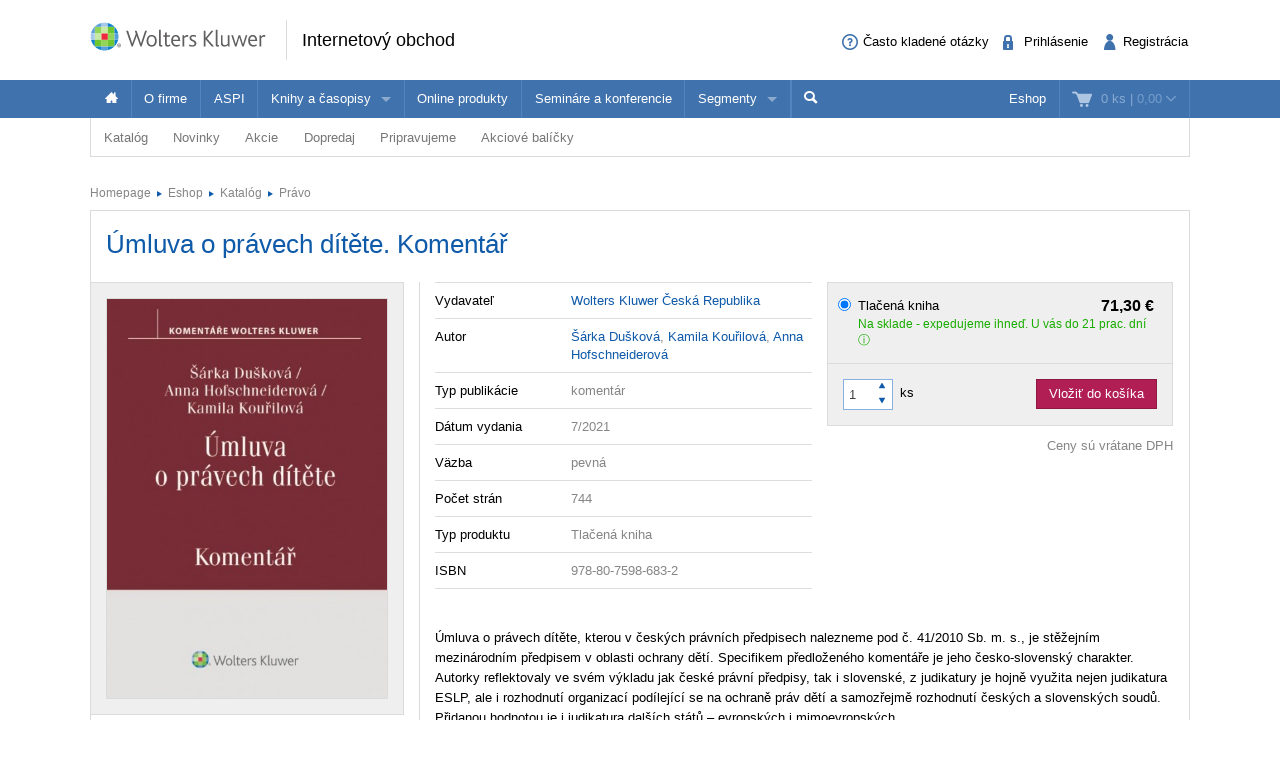

--- FILE ---
content_type: text/html; charset=utf-8
request_url: https://obchod.wolterskluwer.sk/sk/umluva-o-pravech-ditete-komentar.p5050.html
body_size: 16937
content:
<!DOCTYPE html>
<!--[if IE 8]><html class="no-js lt-ie9" lang="sk" > <![endif]-->
<!--[if gt IE 8]><!-->
<html class="no-js" lang="sk">
<!--<![endif]-->

<head>

	<script>
dataLayer = [{"event":"trackProductDetail","pageTitle":"","pageType":"product","productId":"5051","pageCategory":"Pr\u00e1vo","ISBN":"978-80-7598-683-2","ecomm_totalvalue":71.3,"IsRegistered":"N"}];

function gtag(){
	window.dataLayer.push(arguments);
}

</script>			
		
	
<!-- Google Tag Manager -->
<script>(function(w,d,s,l,i){w[l]=w[l]||[];w[l].push({'gtm.start':
new Date().getTime(),event:'gtm.js'});var f=d.getElementsByTagName(s)[0],
j=d.createElement(s),dl=l!='dataLayer'?'&l='+l:'';j.async=true;j.src=
'//www.googletagmanager.com/gtm.js?id='+i+dl;f.parentNode.insertBefore(j,f);
})(window,document,'script','dataLayer','GTM-WRD92N');</script>
<!-- End Google Tag Manager -->


  	<meta charset="utf-8">
<meta name="viewport" content="width=device-width, user-scalable=no, initial-scale=1.0, maximum-scale=1.0">
<meta name="generator" content="Cream Webshape CMS, www.cream.sk">
<meta name="google-site-verification" content="ujNd5U14qmEIozIBo7ZdKTPiuknbyq9sOBiK1NsNSa8" />
<link rel="shortcut icon" href="/favicon.ico" />




	<title>Úmluva o právech dítěte. Komentář | Wolters Kluwer SR s. r. o.</title>
<meta name="description" content="Úmluva o právech dítěte, kterou v českých právních předpisech nalezneme pod č. 41/2010 Sb. m. s., je stěžejním mezinárodním předpisem v oblasti ochrany dětí." >

	<link rel="canonical" href="https://obchod.wolterskluwer.sk/sk/umluva-o-pravech-ditete-komentar.p5050.html" >
	<meta property="og:title" content="Úmluva o právech dítěte. Komentář | Wolters Kluwer SR s. r. o." >
	<meta property="og:type" content="product" >
	<meta property="og:url" content="https://obchod.wolterskluwer.sk/sk/umluva-o-pravech-ditete-komentar.p5050.html" >
	<meta property="og:description" content="Úmluva o právech dítěte, kterou v českých právních předpisech nalezneme pod č. 41/2010 Sb. m. s., je stěžejním mezinárodním předpisem v oblasti ochrany dětí." >
	<meta property="og:image" content="https://static.wolterskluwer.sk/content/mediagallery/wkshop_system/image/product/types/S1/14979.jpg" >





<script type="text/javascript" src="/localization.php?v=2.5.2&lang=sk"></script>


	<link rel="stylesheet" href="/css/public.css?v=2.5.2" type="text/css" media="screen" />
<script type="text/javascript" src="/js/public.js?v=2.5.2"></script>
<script src="/bower_components/history.js/scripts/bundled/html4+html5/jquery.history.js?v=2.5.2"></script>
<link rel="stylesheet" href="/bower_components/swipebox/src/css/swipebox.css?v=2.5.2" type="text/css" media="screen" />


<link rel="stylesheet" href="/css/print.css?v=2.5.2" type="text/css" media="print" />
<script type="text/javascript">
$.browser = {};
</script>

<style>
img.pic-right {
	float: right;
	margin: 0 0 10px 10px;
}
img.pic-left {
	float: left;
	margin: 0 10px 0  10px;
}

.web-contact-detail h2 {
    color: #000;
    font-size: 1.4em;
    margin-bottom: 10px;
}

.web-contact-detail .opening-hours {
    background: #ededed none repeat scroll 0 0;
    border: 1px solid #dbdbdb;
    float: right;
    font-size: 1em;
    margin-bottom: 20px;
    padding: 10px 15px;
    width: 230px;
}

.web-contact-detail .opening-hours h2 {
    background-image: url("/img/design/icos-mini.png");
    background-position: 0 -5405px;
    background-repeat: no-repeat;
    color: #000000;
    font-size: 1.4em;
    margin-bottom: 10px;
    outline: medium none;
    padding: 0 0 0 20px;
}

.web-contact-detail table {
    background: none;
    border: none;
    margin: 0;
}

.web-contact-detail table td {
    background: transparent;
    border: none;
    padding: 0 10px 0 0;
}

.txt-gray {
    color: #787878 !important;
}

.txt-abs-size-18 {
font-size: 1.4em;
}

.txt-size-26 {
font-size: 2em;
}

.txt-abs-size-11 {
    font-size: 11px !important;
}

.hotline {
    background: #fff none repeat scroll 0 0;
    border: 1px solid #dbdbdb;
    float: right;
    font-size: 1em;
    margin-bottom: 25px;
    padding: 10px 15px;
    width: 285px;
}

.hotline hr {
    clear: both;
    margin-bottom: 15px;
}

.hotline h2 {
    color: #000;
    font-size: 1.4em;

}

.txt-c {
    text-align: center !important;
}

@media only screen and (max-width: 400px) {
    img.pic-right {
       float:none;
    }
}

table.trainings tr.on td.mark {
    background: #fff url("/img/design/arrow-blue-l.png") no-repeat scroll right 0;
}

table.trainings td.mark {
    background: #fff none repeat scroll 0 0;
    border-color: #fff -moz-use-text-color #fff #fff !important;
    border-right: 0 none !important;
    width: 25px;
}

table.trainings {
	width:100%;
}
</style>

<script 
id="recaptcha_api_script"
data-site-key="6LdH_cQhAAAAALMQ0NzpME4L8HwFdcmHw7ryqnej"
src="https://www.google.com/recaptcha/api.js?render=6LdH_cQhAAAAALMQ0NzpME4L8HwFdcmHw7ryqnej"></script>		
	
	
</head>

<body>
	
	
<!-- Google Tag Manager -->
<noscript><iframe src="//www.googletagmanager.com/ns.html?id=GTM-WRD92N"
height="0" width="0" style="display:none;visibility:hidden"></iframe></noscript>
<!-- End Google Tag Manager -->

	
	<div class="off-canvas-wrap" id="off-canvas-wrap" data-offcanvas >

		<div class="inner-wrap">

			<header class="header">

	<div class="header-top">
		<div class="header-top__inner row">

			<div class="header-top-left -columns -small-12 -medium-6 -large-8">

				<a class="logo-wrap" href="/">
	<div class="logo hide-for-print">Wolters Kluwer</div> <img
	class="show-for-print logo-print" alt="Logo Wolters Kluwer"
	src="/img/logo-wk.png">
</a><div class="claim" >
		<p class="page-head">
		<a href="/sk/eshop">Internetový obchod</a>
	</p>
</div>
			</div>

			<div class="header-top-right -columns -small-12 -medium-6 -large-4">

				<div class="account-area-wrap hide-for-small">
					<div class="account-area clearfix">

						<div id="prsn_person_bp_layout" class="layout-wrap">


	<ul
	class="account-menu account-menu-notlogged"
	>
		<li class="help">
			<a
			href="casto-kladene-otazky"
			><span class="icon-txt-question-o"></span><span class="item-label">Často kladené otázky</span>
			</a>
		</li>
		
		<li class="sign-in">
			<a
			rel="nofollow"
			onclick="CML.$prsn_person_bp.openLogin('dialog'); return false;"
			href="/sk/prihlasenie"
			><span class="icon-txt-lock"></span><span class="item-label">Prihlásenie</span>
			</a>
		</li>

		<li class="sign-up">
			<a
			rel="nofollow"
			onclick="CML.$prsn_person_bp.openRegister('dialog'); return false;"
			href="/sk/registracia"
			><span class="icon-txt-user-2"></span><span class="item-label">Registrácia</span>
			</a>
		</li>
	</ul>



<script type="text/javascript" language="JavaScript">
$(document).ready(function() {

	$(this).data('prsn_person_bp_isLoggedUser', '0');
	
	$(this).data('prsn_person_bp_updateLink','/ibase.php?_server=emil&_pack=web&_action=update_html&viewmode=publicBoxPerson&doc_id=12');
	$(this).data('prsn_person_bp_updateLoginLink','/ibase.php?_server=emil&_pack=web&_action=update_html&viewmode=publicLogin&doc_id=12');
	$(this).data('prsn_person_bp_updateRegisterLink','/ibase.php?_server=emil&_pack=web&_action=update_html&viewmode=publicRegister&doc_id=12');
	$(this).data('prsn_person_bp_staticLogoutRedirLink','/sk/prakticky-projektovy-manazment.p4315.html');
	$(this).data('prsn_person_bp_server','wkshop_b2c_person');
	CML.$prsn_person_bp.init();
});
</script></div>


					</div>
				</div>

			</div>

		</div>
	</div>

	<div class="header-bottom">
		<div class="row">

			<div class="columns">

				<div class="user-area-wrap">
					<div class="user-area clearfix">

						<div id="eshop_cart_bc_layout"  class="layout-wrap">
<ul class="shop-menu">
	<li
	class="cart"
	id="eshop_cart_bc_cart_wrapper"
	>

		
		<div
		id="eshop_cart_bc_summary"
		>
			<a
href="/sk/nakupny-kosik"
onclick="CML.$eshop_cart_bc.openCart('dialog'); return false;"
id="CML.$eshop_cart_bc"
title="Prejsť do košíka"
><span class="cart-icon icon-txt-cart-2"></span>
<span class="item-label">
	<span class="cart-count">0 ks<span> |
	<span class="cart-sum">0,00</span>
	<span class="cart-arrow icon-txt-arrow-down-line"> </span>
</span>
</a>

<script type="text/javascript">
$(document).ready(function()
{
	$(this).data('eshop_cart_bc_is_isic_validated',0);

			$('#eshop_cart_bc_cart_wrapper').removeClass('filled');
	});
</script>
		</div>

		<div
		id="eshop_cart_bc_items_wrapper"
		class="cart-dropdown d-none"
		>
			<div class="cart-dropdown-inner" >

				<div
				id="eshop_cart_bc_items"
				>
				</div>

				<div
				id="eshop_cart_bc_actions"
				>
					<div class="row">
	<div class="columns small-6 small-text-center">
		<a 
		rel="nofollow"
		href="/sk/nakupny-kosik" 
		class="button secondary"
		>Upraviť košík		</a>
	</div>
	<div class="columns small-6 small-text-center">
		<a 
		rel="nofollow"
		href="/sk/objednavka?step=2" 
		class="button"
		>OBJEDNAŤ <i class="icon-txt-check"></i>
		</a>
	</div>
</div>
				</div>

					<div class="box box-person">
		<h2>Momentálne nakupujete ako neprihlásený užívateľ</h2>

<p class="register-info"><a onclick="CML.$eshop_cart_lc.openRegister('dialog'); return false;" href="javascript:void(0);">Registrujte sa a získajte<br><span>kredit 5%</span><br>z ceny nákupu<br>do vašej peňaženky.</a></p>

<p>
	Ak ste sa už registrovali, môžete sa <a onclick="CML.$eshop_cart_lc.openLogin('dialog'); return false;" href="javascript:void(0);">prihlásiť</a> a vaše údaje sa automaticky načítajú do formulára.
</p>
<p>
	Ak ešte nie ste registrovaný, <a onclick="CML.$eshop_cart_lc.openRegister('dialog'); return false;" href="javascript:void(0);">zaregistrujte sa</a>. Je to rýchle a jednoduché.
</p>	</div>

			</div>



		</div>

	</li>

</ul><script type="text/javascript" language="JavaScript">
$(document).ready(function()
{
	$(this).data('eshop_cart_bc_updateLink','/ibase.php?_server=emil&_pack=web&_action=update_html&viewmode=publicBoxCart&doc_id=13');

	$(this).data('eshop_cart_bc_staticCartLink','/sk/nakupny-kosik');

	$(this).data('eshop_cart_bc_server','wkshop_b2c_eshop');

	$(this).data('eshop_cart_lc_updateLoginLink','/ibase.php?_server=emil&_pack=web&_action=update_html&viewmode=publicLogin&doc_id=12');
	$(this).data('eshop_cart_lc_updateRegisterLink','/ibase.php?_server=emil&_pack=web&_action=update_html&viewmode=publicRegister&doc_id=12');
	$(this).data('eshop_cart_bc_updateCartLink','/ibase.php?_server=emil&_pack=web&_action=update_html&viewmode=publicListCart&doc_id=13');

	CML.$eshop_cart_bc.init( '' );
});
</script></div>
					</div>
				</div>

				<nav class="top-bar" data-options="">
					<section class="top-bar-section">

												<a
						class="left-off-canvas-toggle menu-icon"
						id="off-canvas-toggle"
						href="javascript:void(0);"><i class="icon-txt-menu-hamburger"></i>
						</a>

						<ul class="right main-navi">

	
	<li class="on"><a href="/sk/eshop">Eshop</a>
			</li>
	
</ul><ul class="main-navi"   >

				
				
			
			<li class="home">

				
					<a
					href="/
"
					title=""
															><span class="icon-txt-house"></span>					</a>

				
				
			</li>
			 			 	<li class="divider"></li>
			 			

		
			
			<li class="">

				
					<a
					href="https://www.wolterskluwer.com/sk-sk/solutions/sk"
					title=""
															>O firme					</a>

				
				
			</li>
			 			 	<li class="divider"></li>
			 			

		
			
			<li class="">

				
					<a
					href="https://www.wolterskluwer.com/sk-sk/solutions/aspi"
					title=""
															>ASPI					</a>

				
				
			</li>
			 			 	<li class="divider"></li>
			 			

		
			
			<li class="has-dropdown has-richmenu not-click">

				
					<a
					href="/sk/knihy-a-casopisy/pravo.c-58.html"
					title=""
															>Knihy a časopisy					</a>

				
									<div class="dropdown rich-menu">
					
						<div class="row collapse ">
		<div class="small-3 columns">
	
						
			<div class="panel plain">
				<h3>Oblasť</h3>
					
			<ul>
		

		
		
			
			<li
						>

				
					<a
					href="/sk/knihy-a-casopisy/pravo.c-58.html"
																				><span class="icon-img-small-scales"></span> 
					Právo					</a>

				
				
			</li>

		
			
			<li
						>

				
					<a
					href="/sk/knihy-a-casopisy/ekonomika.c-59.html"
																				><span class="icon-img-small-chart"></span> 
					Ekonomika					</a>

				
				
			</li>

		
			
			<li
						>

				
					<a
					href="/sk/knihy-a-casopisy/dane-a-uctovnictvo.c-60.html"
																				><span class="icon-img-small-euro"></span> 
					Dane a účtovníctvo					</a>

				
				
			</li>

		
			
			<li
						>

				
					<a
					href="/sk/knihy-a-casopisy/verejna-sprava.c-61.html"
																				><span class="icon-img-small-stamp"></span> 
					Verejná správa					</a>

				
				
			</li>

		
			
			<li
						>

				
					<a
					href="/sk/knihy-a-casopisy/skolstvo-a-vzdelavanie.c-62.html"
																				><span class="icon-img-small-books"></span> 
					Školstvo a vzdelávanie					</a>

				
				
			</li>

		
			
			<li
						>

				
					<a
					href="/sk/knihy-a-casopisy/zdravotnictvo.c-63.html"
																				><span class="icon-img-small-health"></span> 
					Zdravotníctvo					</a>

				
				
			</li>

		
			
			<li
						>

				
					<a
					href="/sk/knihy-a-casopisy/bozp.c-97.html"
																				><span class="icon-img-small-helmet"></span> 
					BOZP					</a>

				
				
			</li>

		
			
			<li
						>

				
					<a
					href="/sk/knihy-a-casopisy/aspi-akademia.c-713.html"
																				><span ></span> 
					ASPI Akadémia					</a>

				
				
			</li>

		
	</ul>

			</div>
			
		</div>
	
				
			<div class="small-9 columns">
			
												
				<div class="dcat panel plain">

			<h3>
			<span>
				Vybrané produkty			</span>
		</h3>
	
	
		
		
			

				<div class="list-item list-item-small" >
	<a href="/sk/susedske-spory-v-obci-3-vydanie.p7357.html" title="Susedské spory v obci, 3. vydanie" >
		<div class="fixed-col">
			<div class="img-wrap">
				<img src="https://static.wolterskluwer.sk/content/mediagallery/wkshop_system/image/product/types/T2/16893.jpg" alt="Susedské spory v obci, 3. vydanie" >
			</div>
		</div>
		<div class="fluid-col">
			<h3>Susedské spory v obci, 3. vydanie</h3>
						<p class="props">
				Helena Spišiaková			</p>
						<p class="price" >
				29,40 €
							</p>
			 
		</div>
	</a>
</div>


			
		
			

				<div class="list-item list-item-small" >
	<a href="/sk/danovnictvo-teoria-a-prax-zbierka-riesenych-a-neriesenych-prikladov.p7237.html" title="Daňovníctvo - teória a prax. Zbierka riešených a neriešených príkladov" >
		<div class="fixed-col">
			<div class="img-wrap">
				<img src="https://static.wolterskluwer.sk/content/mediagallery/wkshop_system/image/product/types/T2/16817.jpg" alt="Daňovníctvo - teória a prax. Zbierka riešených a neriešených príkladov" >
			</div>
		</div>
		<div class="fluid-col">
			<h3>Daňovníctvo - teória a prax. Zbierka riešených a neriešených príkladov</h3>
						<p class="props">
				Jana Kušnírová, Juraj Válek, Denisa Ihnatišinová, Daša Belkovicsová			</p>
						<p class="price" >
				14,70 €
							</p>
			 
		</div>
	</a>
</div>


			
		
			

				<div class="list-item list-item-small" >
	<a href="/sk/sudne-lekarstvo.p7367.html" title="Súdne lekárstvo" >
		<div class="fixed-col">
			<div class="img-wrap">
				<img src="https://static.wolterskluwer.sk/content/mediagallery/wkshop_system/image/product/types/T2/16907.jpg" alt="Súdne lekárstvo" >
			</div>
		</div>
		<div class="fluid-col">
			<h3>Súdne lekárstvo</h3>
						<p class="props">
				Peter Kováč a kol.			</p>
						<p class="price" >
				68,50 €
							</p>
			 
		</div>
	</a>
</div>


			
		
			

				<div class="list-item list-item-small" >
	<a href="/sk/teoria-vysetrovania.p7383.html" title="Teória vyšetrovania" >
		<div class="fixed-col">
			<div class="img-wrap">
				<img src="https://static.wolterskluwer.sk/content/mediagallery/wkshop_system/image/product/types/T2/16925.jpg" alt="Teória vyšetrovania" >
			</div>
		</div>
		<div class="fluid-col">
			<h3>Teória vyšetrovania</h3>
						<p class="props">
				Martin Laca, Katarína Masár Kupková, Michal Cikhart			</p>
						<p class="price" >
				21,00 €
							</p>
			 
		</div>
	</a>
</div>


			
		
	
</div>					
			</div>
		
			
	</div>
	
						
					</div>
				
			</li>
			 			 	<li class="divider"></li>
			 			

		
			
			<li class="">

				
					<a
					href="https://www.wolterskluwer.com/sk-sk/solutions/sk/online-produkty"
					title=""
															>Online produkty					</a>

				
				
			</li>
			 			 	<li class="divider"></li>
			 			

		
			
			<li class="">

				
					<a
					href="/sk/seminare"
					title=""
															>Semináre a konferencie					</a>

				
				
			</li>
			 			 	<li class="divider"></li>
			 			

		
			
			<li class="has-dropdown has-richmenu not-click">

				
					<a
					href="/sk/segmenty/pravnici.c-79.html"
					title=""
															>Segmenty					</a>

				
									<div class="dropdown rich-menu">
					
						<div class="panel plain targetgroup-box">

		<h2>Ponuka Wolters Kluwer je široká - pozrite sa čo ponúkame profesionálom z vašej oblasti</h2>

		<ul class="small-block-grid-1 medium-block-grid-5 large-block-grid-5">

			
			
				
				<li>
					<a
					href="/sk/segmenty/pravnici.c-79.html"
					class="feature-icon-left-item"
					>
					<i class="icon-img-scales"></i>
					<p>Právnici</p>
					</a>
				</li>

			
				
				<li>
					<a
					href="/sk/segmenty/ekonomovia.c-80.html"
					class="feature-icon-left-item"
					>
					<i class="icon-img-euro"></i>
					<p>Ekonómovia</p>
					</a>
				</li>

			
				
				<li>
					<a
					href="/sk/segmenty/pedagogovia.c-81.html"
					class="feature-icon-left-item"
					>
					<i class="icon-img-books"></i>
					<p>Pedagógovia</p>
					</a>
				</li>

			
				
				<li>
					<a
					href="/sk/segmenty/manazeri.c-82.html"
					class="feature-icon-left-item"
					>
					<i class="icon-img-chart"></i>
					<p>Manažéri</p>
					</a>
				</li>

			
				
				<li>
					<a
					href="/sk/segmenty/verejna-sprava.c-83.html"
					class="feature-icon-left-item"
					>
					<i class="icon-img-stamp"></i>
					<p>Verejná správa</p>
					</a>
				</li>

			
		</ul>

	</div>

						
					</div>
				
			</li>
			 			 	<li class="divider"></li>
			 			

		
	</ul>




<ul class="top-bar__search-area">
	<li class="divider"></li>
	<li class="search-box-wrap" >
		
		<form 
		class="search-box " 
		id="top-bar-search-box"
		action="/sk/vyhladavanie" 
		method="GET"
		>	<input type="submit" class="d-none">
			<input 
			type="text" 
			value="" 
			placeholder="Vyhľadať"
			class="search-input" 
			name="q"
			id="dcat_prd_sbox_input" 
			data-ac="/ibase.php?_action=autocomplete&_pack=dcat_search&_server=wkshop_dcat"
			><span class="icon-txt-search search-submit"></span><span class="icon-txt-cross search-close"></span>
		</form>
		
		<a 
		href="javascript:void(0);" 
		title="Search"
		class="collapsed-search" 
		data-search-box="top-bar-search-box"><span class="icon-txt-search"></span></a>
		
	</li>
</ul>
 

					</section>
				</nav>

			</div>

		</div>
	</div>

</header>

<div class="row" >
	<div class="columns" >
		<div class="subhead" >

			<style>

.top-bar-section ul.sub-nav li {
    float: none;
    display:inline;
}
</style>


	<ul class="sub-nav">

		
		
			
			
				<li
				class="has-dropdown has-richmenu not-click"									data-dropdown="dcat_sub_navi_item_14" 
					data-options="is_hover:true;"
								>
					
						<a
						href="/sk/katalog"
																								>Katalóg						</a>

										
											<div id="dcat_sub_navi_item_14" class="f-dropdown rich-menu" data-dropdown-content>
										
							
								
							<div class="row collapse">

	
		<div class="medium-4 large-6 columns">

			<div class="panel plain">
				

<ul class="category-menu" >

		
			
				
			
		<li>
			<a href="/sk/katalog/pravo">
								<span 
										class="icon-img-small-scales" 
									>
					Právo				</span>
							</a>
			
			

<ul  >

		
			
				
			
		<li>
			<a href="/sk/katalog/pravo/spravne-pravo">
									Správne právo							</a>
			
						
		</li>
	
		
				
			
		<li>
			<a href="/sk/katalog/pravo/judikatura">
									Judikatúra							</a>
			
						
		</li>
	
		
				
			
		<li>
			<a href="/sk/katalog/pravo/pracovne-pravo">
									Pracovné právo							</a>
			
						
		</li>
	
		
				
			
		<li>
			<a href="/sk/katalog/pravo/obcianske-pravo">
									Občianske právo							</a>
			
						
		</li>
	
		
				
			
		<li>
			<a href="/sk/katalog/pravo/obchodne-pravo">
									Obchodné právo							</a>
			
						
		</li>
	
		
				
			
		<li>
			<a href="/sk/katalog/pravo/konkurzne-pravo">
									Konkurzné právo							</a>
			
						
		</li>
	
		
				
			
		<li>
			<a href="/sk/katalog/pravo/trestne-pravo">
									Trestné právo							</a>
			
						
		</li>
	
		
				
			
		<li>
			<a href="/sk/katalog/pravo/rodinne-pravo">
									Rodinné právo							</a>
			
						
		</li>
	
		
				
			
		<li>
			<a href="/sk/katalog/pravo/ustavne-pravo">
									Ústavné právo							</a>
			
						
		</li>
	
		
				
			
		<li>
			<a href="/sk/katalog/pravo/danove-pravo">
									Daňové právo							</a>
			
						
		</li>
	
		
				
			
		<li>
			<a href="/sk/katalog/pravo/medzinarodne-a-europske-pravo">
									Medzinárodné a európske právo							</a>
			
						
		</li>
	
		
				
			
		<li>
			<a href="/sk/katalog/pravo/verejne-obstaravanie">
									Verejné obstarávanie							</a>
			
						
		</li>
	
	
</ul>
			
		</li>
	
		
				
				</ul>
		<ul class="category-menu">
			
		<li>
			<a href="/sk/katalog/ekonomika">
								<span 
										class="icon-img-small-chart" 
									>
					Ekonomika				</span>
							</a>
			
			

<ul  >

		
			
				
			
		<li>
			<a href="/sk/katalog/ekonomika/manazment">
									Manažment							</a>
			
						
		</li>
	
		
				
			
		<li>
			<a href="/sk/katalog/ekonomika/ekonomia">
									Ekonómia							</a>
			
						
		</li>
	
		
				
			
		<li>
			<a href="/sk/katalog/ekonomika/matematika-a-statistika">
									Matematika a štatistika							</a>
			
						
		</li>
	
		
				
			
		<li>
			<a href="/sk/katalog/ekonomika/financie-a-controlling">
									Financie a controlling							</a>
			
						
		</li>
	
		
				
			
		<li>
			<a href="/sk/katalog/ekonomika/poistovnictvo">
									Poisťovníctvo							</a>
			
						
		</li>
	
		
				
			
		<li>
			<a href="/sk/katalog/ekonomika/marketing">
									Marketing							</a>
			
						
		</li>
	
		
				
			
		<li>
			<a href="/sk/katalog/ekonomika/investovanie-a-kapitalove-trhy">
									Investovanie a kapitálové trhy							</a>
			
						
		</li>
	
		
				
			
		<li>
			<a href="/sk/katalog/ekonomika/podnikova-ekonomika">
									Podniková ekonomika							</a>
			
						
		</li>
	
	
</ul>
			
		</li>
	
		
				
			
		<li>
			<a href="/sk/katalog/dane-a-uctovnictvo">
								<span 
										class="icon-img-small-euro" 
									>
					Dane a účtovníctvo				</span>
							</a>
			
			

<ul  >

		
			
				
			
		<li>
			<a href="/sk/katalog/dane-a-uctovnictvo/dane">
									Dane							</a>
			
						
		</li>
	
		
				
			
		<li>
			<a href="/sk/katalog/dane-a-uctovnictvo/uctovnictvo">
									Účtovníctvo							</a>
			
						
		</li>
	
		
				
			
		<li>
			<a href="/sk/katalog/dane-a-uctovnictvo/audit">
									Audit							</a>
			
						
		</li>
	
	
</ul>
			
		</li>
	
		
				
			
		<li>
			<a href="/sk/katalog/skolstvo-a-vzdelavanie">
								<span 
										class="icon-img-small-books" 
									>
					Školstvo a vzdelávanie				</span>
							</a>
			
						
		</li>
	
		
				
			
		<li>
			<a href="/sk/katalog/verejna-sprava">
								<span 
										class="icon-img-small-stamp" 
									>
					Verejná správa				</span>
							</a>
			
						
		</li>
	
		
				
			
		<li>
			<a href="/sk/katalog/zdravotnictvo">
								<span 
										class="icon-img-small-health" 
									>
					Zdravotníctvo				</span>
							</a>
			
						
		</li>
	
		
				
			
		<li>
			<a href="/sk/katalog/bozp">
								<span 
										class="icon-img-small-helmet-2" 
									>
					BOZP				</span>
							</a>
			
						
		</li>
	
		
				
			
		<li>
			<a href="/sk/katalog/ostatne">
								<span 
										class="icon-img-small-dots-2" 
									>
					Ostatné				</span>
							</a>
			
						
		</li>
	
	
</ul>
			</div>
			
		</div>
		<div class="medium-8 large-6  columns">
			<div class="dcat panel plain">
	
			<h3>
			<span>Vybrané produkty</span>
		</h3>
		
	<div class="list list-small clearfix">
	
				
				
			<div class="list-item list-item-small">
				
				<div class="list-item list-item-small" >
	<a href="/sk/susedske-spory-v-obci-3-vydanie.p7357.html" title="Susedské spory v obci, 3. vydanie" >
		<div class="fixed-col">
			<div class="img-wrap">
				<img src="https://static.wolterskluwer.sk/content/mediagallery/wkshop_system/image/product/types/T2/16893.jpg" alt="Susedské spory v obci, 3. vydanie" >
			</div>
		</div>
		<div class="fluid-col">
			<h3>Susedské spory v obci, 3. vydanie</h3>
						<p class="props">
				Helena Spišiaková			</p>
						<p class="price" >
				29,40 €
							</p>
			 
		</div>
	</a>
</div>
	
			</div>

				
			<div class="list-item list-item-small">
				
				<div class="list-item list-item-small" >
	<a href="/sk/danovnictvo-teoria-a-prax-zbierka-riesenych-a-neriesenych-prikladov.p7237.html" title="Daňovníctvo - teória a prax. Zbierka riešených a neriešených príkladov" >
		<div class="fixed-col">
			<div class="img-wrap">
				<img src="https://static.wolterskluwer.sk/content/mediagallery/wkshop_system/image/product/types/T2/16817.jpg" alt="Daňovníctvo - teória a prax. Zbierka riešených a neriešených príkladov" >
			</div>
		</div>
		<div class="fluid-col">
			<h3>Daňovníctvo - teória a prax. Zbierka riešených a neriešených príkladov</h3>
						<p class="props">
				Jana Kušnírová, Juraj Válek, Denisa Ihnatišinová, Daša Belkovicsová			</p>
						<p class="price" >
				14,70 €
							</p>
			 
		</div>
	</a>
</div>
	
			</div>

				
			<div class="list-item list-item-small">
				
				<div class="list-item list-item-small" >
	<a href="/sk/sudne-lekarstvo.p7367.html" title="Súdne lekárstvo" >
		<div class="fixed-col">
			<div class="img-wrap">
				<img src="https://static.wolterskluwer.sk/content/mediagallery/wkshop_system/image/product/types/T2/16907.jpg" alt="Súdne lekárstvo" >
			</div>
		</div>
		<div class="fluid-col">
			<h3>Súdne lekárstvo</h3>
						<p class="props">
				Peter Kováč a kol.			</p>
						<p class="price" >
				68,50 €
							</p>
			 
		</div>
	</a>
</div>
	
			</div>

				
			<div class="list-item list-item-small">
				
				<div class="list-item list-item-small" >
	<a href="/sk/teoria-vysetrovania.p7383.html" title="Teória vyšetrovania" >
		<div class="fixed-col">
			<div class="img-wrap">
				<img src="https://static.wolterskluwer.sk/content/mediagallery/wkshop_system/image/product/types/T2/16925.jpg" alt="Teória vyšetrovania" >
			</div>
		</div>
		<div class="fluid-col">
			<h3>Teória vyšetrovania</h3>
						<p class="props">
				Martin Laca, Katarína Masár Kupková, Michal Cikhart			</p>
						<p class="price" >
				21,00 €
							</p>
			 
		</div>
	</a>
</div>
	
			</div>

		
	</div>	
</div>			</div>

	
</div>	
						
											</div>
					
				</li>

			
		
			
			
				<li
				class="has-dropdown has-richmenu not-click"									data-dropdown="dcat_sub_navi_item_11" 
					data-options="is_hover:true;"
								>
					
						<a
						href="/sk/katalog/novinky"
																								>Novinky						</a>

										
											<div id="dcat_sub_navi_item_11" class="f-dropdown rich-menu" data-dropdown-content>
										
							
								
							<div class="row collapse">

	
		<div class="small-6 columns">

			<div class="dcat panel plain">
	
		
	<div class="list list-small clearfix">
	
				
				
			<div class="list-item list-item-small">
				
				<div class="list-item list-item-small">
	<a
	href="/sk/konferencia-legal-innovation-day-2026.p7447.html"
	title="Konferencia: Legal Innovation Day 2026"
	>
	
			
		<h3>
			<span>
				Konferencia: Legal Innovation Day 2026			</span>
		</h3>
	
		<p class="props">
	
			25.05.2026				
		</p>
	
			
			<p class="price">
	
				<span>
				145,00 € s DPH
				</span>
	
				<span class="excl-vat">
					(117,89 € bez DPH)
				</span>
	
			</p>
	
			</a>
</div>
		
			</div>

				
			<div class="list-item list-item-small">
				
				<div class="list-item list-item-small" >
	<a href="/sk/zakon-o-ochrane-svedka-komentar.p7415.html" title="Zákon o ochrane svedka-komentár" >
		<div class="fixed-col">
			<div class="img-wrap">
				<img src="https://static.wolterskluwer.sk/content/mediagallery/wkshop_system/image/product/types/T2/16951.jpg" alt="Zákon o ochrane svedka-komentár" >
			</div>
		</div>
		<div class="fluid-col">
			<h3>Zákon o ochrane svedka-komentár</h3>
						<p class="props">
				Jozef Záhora			</p>
						<p class="price" >
				15,75 €
							</p>
			 
		</div>
	</a>
</div>
	
			</div>

				
			<div class="list-item list-item-small">
				
				<div class="list-item list-item-small" >
	<a href="/sk/zmluvna-pokuta-v-obchodnom-prave.p7403.html" title="Zmluvná pokuta v obchodnom práve" >
		<div class="fixed-col">
			<div class="img-wrap">
				<img src="https://static.wolterskluwer.sk/content/mediagallery/wkshop_system/image/product/types/T2/16941.jpg" alt="Zmluvná pokuta v obchodnom práve" >
			</div>
		</div>
		<div class="fluid-col">
			<h3>Zmluvná pokuta v obchodnom práve</h3>
						<p class="props">
				Oľga Ovečková			</p>
						<p class="price" >
				36,75 €
							</p>
			 
		</div>
	</a>
</div>
	
			</div>

				
			<div class="list-item list-item-small">
				
				<div class="list-item list-item-small" >
	<a href="/sk/vybrane-druhy-akcionarskych-dohod-druhe-vydanie.p7395.html" title="Vybrané druhy akcionárskych dohôd, druhé vydanie" >
		<div class="fixed-col">
			<div class="img-wrap">
				<img src="https://static.wolterskluwer.sk/content/mediagallery/wkshop_system/image/product/types/T2/16935.jpg" alt="Vybrané druhy akcionárskych dohôd, druhé vydanie" >
			</div>
		</div>
		<div class="fluid-col">
			<h3>Vybrané druhy akcionárskych dohôd, druhé vydanie</h3>
						<p class="props">
				Viliam Janáč			</p>
						<p class="price" >
				21,00 €
							</p>
			 
		</div>
	</a>
</div>
	
			</div>

		
	</div>	
</div>	
		</div>

		<div class="small-6 columns">

			<div class="dcat panel plain">

	<div class="promo-box-wrap">
		<div class="promo-box-item">

			<div class="row half-gutter">

				<div class="columns small-12 medium-4 large-4">

					<div class="img-wrap">
						<a href="/sk/pravo-cezhranicnej-zdravotnej-starostlivosti.p7453.html" title="Právo cezhraničnej zdravotnej starostlivosti" > 
							<img src="https://static.wolterskluwer.sk/content/mediagallery/wkshop_system/image/product/types/T2/16987.jpg" alt="Právo cezhraničnej zdravotnej starostlivosti" >
						</a>
					</div>

				</div>

				<div class="columns small-12 medium-8 large-8">

					<div class="txt-wrap">

						<header class="header clearfix">
							
							<h2>
								<a href="/sk/pravo-cezhranicnej-zdravotnej-starostlivosti.p7453.html" title="Právo cezhraničnej zdravotnej starostlivosti" > 
								Právo cezhraničnej zdravotnej starostlivosti								</a>
							</h2>
						
						</header>
						<div class="description-wrap">
							<p> 
Učebnica „Právo cezhraničnej zdravotnej starostlivosti“ predstavuje prvú systematickú publikáciu, ktorá komplexne spracováva právne aspekty poskytovania zdravotnej starostlivosti naprieč hranicami členských štátov Európskej únie. Cezhraničná...</p>
						</div>
						<p class="price">
											
													</p>
						
								<p class="product-info">
			<span class="iconed ico-info-alert">Pripravujeme</span>
		</p>
	 
	

						<div class="" id="">

							<a 
							class="button gray" 
							href="/sk/pravo-cezhranicnej-zdravotnej-starostlivosti.p7453.html"
							> <i class="icon-txt-lupa"></i> Zobraziť </a>

						</div>



					</div>

				</div>

			</div>

		</div>
	</div>

</div>
		</div>


	
</div>	
						
											</div>
					
				</li>

			
		
			
			
				<li
				class="has-dropdown has-richmenu not-click"									data-dropdown="dcat_sub_navi_item_12" 
					data-options="is_hover:true;"
								>
					
						<a
						href="/sk/katalog/akcie"
																								>Akcie						</a>

										
											<div id="dcat_sub_navi_item_12" class="f-dropdown rich-menu" data-dropdown-content>
										
							
								
							<div class="row collapse">

	
		<div class="small-6 columns">

			<div class="dcat panel plain">
	
		
	<div class="list list-small clearfix">
	
				
				
			<div class="list-item list-item-small">
				
				<div class="list-item list-item-small" >
	<a href="/sk/financne-a-cenove-rozhodovanie-v-obchode.p5907.html" title="Finančné a cenové rozhodovanie v obchode" >
		<div class="fixed-col">
			<div class="img-wrap">
				<img src="https://static.wolterskluwer.sk/content/mediagallery/wkshop_system/image/product/types/T2/15529.jpg" alt="Finančné a cenové rozhodovanie v obchode" >
			</div>
		</div>
		<div class="fluid-col">
			<h3>Finančné a cenové rozhodovanie v obchode</h3>
						<p class="props">
				Milan Oreský, Róbert Rehák			</p>
						<p class="price" >
				22,60 €
							</p>
			 
		</div>
	</a>
</div>
	
			</div>

				
			<div class="list-item list-item-small">
				
				<div class="list-item list-item-small" >
	<a href="/sk/uctovnictvo-podnikatelskych-subjektov-i-3-vydanie.p5417.html" title="Účtovníctvo podnikateľských subjektov I, 3. vydanie" >
		<div class="fixed-col">
			<div class="img-wrap">
				<img src="https://static.wolterskluwer.sk/content/mediagallery/wkshop_system/image/product/types/T2/15197.jpg" alt="Účtovníctvo podnikateľských subjektov I, 3. vydanie" >
			</div>
		</div>
		<div class="fluid-col">
			<h3>Účtovníctvo podnikateľských subjektov I, 3. vydanie</h3>
						<p class="props">
				Katarína Máziková, Martina Mateášová, Lucia Ondrušová			</p>
						<p class="price" >
				
							</p>
			 
		</div>
	</a>
</div>
	
			</div>

				
			<div class="list-item list-item-small">
				
				<div class="list-item list-item-small" >
	<a href="/sk/riadenie-ludskych-zdrojov-2-vydanie.p5631.html" title="Riadenie ľudských zdrojov, 2. vydanie" >
		<div class="fixed-col">
			<div class="img-wrap">
				<img src="https://static.wolterskluwer.sk/content/mediagallery/wkshop_system/image/product/types/T2/15329.jpg" alt="Riadenie ľudských zdrojov, 2. vydanie" >
			</div>
		</div>
		<div class="fluid-col">
			<h3>Riadenie ľudských zdrojov, 2. vydanie</h3>
						<p class="props">
				Zuzana Joniaková, Jana Blštáková, Natália Tarišková, Rudolf Gálik			</p>
						<p class="price" >
				18,50 €
							</p>
			 
		</div>
	</a>
</div>
	
			</div>

		
	</div>	
</div>	
		</div>

		<div class="small-6 columns">

			<div class="dcat panel plain">

	<div class="promo-box-wrap">
		<div class="promo-box-item">

			<div class="row half-gutter">

				<div class="columns small-12 medium-4 large-4">

					<div class="img-wrap">
						<a href="/sk/balicek-komentar-k-zakonu-o-premenach-obchodnych-spolocnosti-a-druzstiev-videozaznam.p7317.html" title="Balíček: Komentár k zákonu o premenách obchodných spoločností a družstiev + videozáznam" > 
							<img src="/img/design/blanks/T2.png" alt="Balíček: Komentár k zákonu o premenách obchodných spoločností a družstiev + videozáznam" >
						</a>
					</div>

				</div>

				<div class="columns small-12 medium-8 large-8">

					<div class="txt-wrap">

						<header class="header clearfix">
							
							<h2>
								<a href="/sk/balicek-komentar-k-zakonu-o-premenach-obchodnych-spolocnosti-a-druzstiev-videozaznam.p7317.html" title="Balíček: Komentár k zákonu o premenách obchodných spoločností a družstiev + videozáznam" > 
								Balíček: Komentár k zákonu o premenách obchodných spoločností a...								</a>
							</h2>
						
						</header>
						<div class="description-wrap">
							<p>Prepojili sme komentár k zákonu o premenách obchodných spoločností a družstiev, ktorý vytvoril elitný autorský team pod vedením doc. JUDr. Lucie Žitňanskej, PhD. a nahrávku webinára k predmetnej téme.
Bližší popis týchto zdrojov dôležitých...</p>
						</div>
						<p class="price">
							108,39 €				
														<span class="price-sale">Ušetríte 27,61 €<span class="price-save-relat"> (20%)</span></span>		
													</p>
						
						 
	

						<div class="" id="">

							<a 
							class="button gray" 
							href="/sk/balicek-komentar-k-zakonu-o-premenach-obchodnych-spolocnosti-a-druzstiev-videozaznam.p7317.html"
							> <i class="icon-txt-lupa"></i> Zobraziť </a>

						</div>



					</div>

				</div>

			</div>

		</div>
	</div>

</div>
		</div>


	
</div>	
						
											</div>
					
				</li>

			
		
			
			
				<li
				class="has-dropdown has-richmenu not-click"									data-dropdown="dcat_sub_navi_item_13" 
					data-options="is_hover:true;"
								>
					
						<a
						href="/sk/katalog/dopredaj"
																								>Dopredaj						</a>

										
											<div id="dcat_sub_navi_item_13" class="f-dropdown rich-menu" data-dropdown-content>
										
							
								
							<div class="row collapse">

	
		<div class="small-6 columns">

			<div class="dcat panel plain">
	
		
	<div class="list list-small clearfix">
	
				
				
			<div class="list-item list-item-small">
				
				<div class="list-item list-item-small" >
	<a href="/sk/zakon-o-inspekcii-prace-komentar.p1502.html" title="Zákon o inšpekcii práce - komentár" >
		<div class="fixed-col">
			<div class="img-wrap">
				<img src="https://static.wolterskluwer.sk/content/mediagallery/wkshop_system/image/product/types/T2/11579.png" alt="Zákon o inšpekcii práce - komentár" >
			</div>
		</div>
		<div class="fluid-col">
			<h3>Zákon o inšpekcii práce - komentár</h3>
						<p class="props">
				Vladimír Jurík			</p>
						<p class="price" >
				7,40 €
								<span class="price-sale">Ušetríte 7,40 €<span class="price-save-relat"> (50%)</span></span>							</p>
			 
		</div>
	</a>
</div>
	
			</div>

				
			<div class="list-item list-item-small">
				
				<div class="list-item list-item-small" >
	<a href="/sk/mediacia-v-zdravotnictve.p3576.html" title="Mediácia v zdravotníctve" >
		<div class="fixed-col">
			<div class="img-wrap">
				<img src="https://static.wolterskluwer.sk/content/mediagallery/wkshop_system/image/product/types/T2/13323.png" alt="Mediácia v zdravotníctve" >
			</div>
		</div>
		<div class="fluid-col">
			<h3>Mediácia v zdravotníctve</h3>
						<p class="props">
				František Kutlík			</p>
						<p class="price" >
				8,35 €
								<span class="price-sale">Ušetríte 8,35 €<span class="price-save-relat"> (50%)</span></span>							</p>
			 
		</div>
	</a>
</div>
	
			</div>

				
			<div class="list-item list-item-small">
				
				<div class="list-item list-item-small" >
	<a href="/sk/zakon-o-pravidlach-riesenia-sporov-tykajucich-sa-zdanenia-komentar.p4680.html" title="Zákon o pravidlách riešenia sporov týkajúcich sa zdanenia - komentár" >
		<div class="fixed-col">
			<div class="img-wrap">
				<img src="https://static.wolterskluwer.sk/content/mediagallery/wkshop_system/image/product/types/T2/14564.png" alt="Zákon o pravidlách riešenia sporov týkajúcich sa zdanenia - komentár" >
			</div>
		</div>
		<div class="fluid-col">
			<h3>Zákon o pravidlách riešenia sporov týkajúcich sa zdanenia - komentár</h3>
						<p class="props">
				Eva Sláviková			</p>
						<p class="price" >
				15,00 €
															</p>
			 
		</div>
	</a>
</div>
	
			</div>

		
	</div>	
</div>	
		</div>

		<div class="small-6 columns">

			<div class="dcat panel plain">

	<div class="promo-box-wrap">
		<div class="promo-box-item">

			<div class="row half-gutter">

				<div class="columns small-12 medium-4 large-4">

					<div class="img-wrap">
						<a href="/sk/ako-ziskat-odbornu-sposobilost-na-obsluhu-urcenych-pracovnych-prostriedkov.p4412.html" title="Ako získať odbornú spôsobilosť na obsluhu určených pracovných prostriedkov" > 
							<img src="https://static.wolterskluwer.sk/content/mediagallery/wkshop_system/image/product/types/T2/14234.png" alt="Ako získať odbornú spôsobilosť na obsluhu určených pracovných prostriedkov" >
						</a>
					</div>

				</div>

				<div class="columns small-12 medium-8 large-8">

					<div class="txt-wrap">

						<header class="header clearfix">
							
							<h2>
								<a href="/sk/ako-ziskat-odbornu-sposobilost-na-obsluhu-urcenych-pracovnych-prostriedkov.p4412.html" title="Ako získať odbornú spôsobilosť na obsluhu určených pracovných prostriedkov" > 
								Ako získať odbornú spôsobilosť na obsluhu určených pracovných prostriedkov								</a>
							</h2>
						
						</header>
						<div class="description-wrap">
							<p>Obsluha vyhradených technických zariadení kladie na fyzické osoby povinnosť disponovať požadovanou odbornou spôsobilosťou. Vyznať sa v množstve právnych predpisov, ktoré upravujú požiadavky na zamestnancov, ako aj overovanie ich plnenia...</p>
						</div>
						<p class="price">
							4,26 €				
														<span class="price-sale">Ušetríte 9,94 €<span class="price-save-relat"> (70%)</span></span>		
													</p>
						
						 
	

						<div class="" id="">

							<a 
							class="button gray" 
							href="/sk/ako-ziskat-odbornu-sposobilost-na-obsluhu-urcenych-pracovnych-prostriedkov.p4412.html"
							> <i class="icon-txt-lupa"></i> Zobraziť </a>

						</div>



					</div>

				</div>

			</div>

		</div>
	</div>

</div>
		</div>


	
</div>	
						
											</div>
					
				</li>

			
		
			
			
				<li
				class="has-dropdown has-richmenu not-click"									data-dropdown="dcat_sub_navi_item_28" 
					data-options="is_hover:true;"
								>
					
						<a
						href="/sk/katalog/pripravujeme"
																								>Pripravujeme						</a>

										
											<div id="dcat_sub_navi_item_28" class="f-dropdown rich-menu" data-dropdown-content>
										
							
								
							<div class="row collapse">

	
		<div class="small-6 columns">

			<div class="dcat panel plain">
	
		
	<div class="list list-small clearfix">
	
				
				
			<div class="list-item list-item-small">
				
				<div class="list-item list-item-small" >
	<a href="/sk/pravo-cezhranicnej-zdravotnej-starostlivosti.p7453.html" title="Právo cezhraničnej zdravotnej starostlivosti" >
		<div class="fixed-col">
			<div class="img-wrap">
				<img src="https://static.wolterskluwer.sk/content/mediagallery/wkshop_system/image/product/types/T2/16987.jpg" alt="Právo cezhraničnej zdravotnej starostlivosti" >
			</div>
		</div>
		<div class="fluid-col">
			<h3>Právo cezhraničnej zdravotnej starostlivosti</h3>
						<p class="props">
				Mária Nováková, Silvia Capíková, Zuzana Macková, Soňa Kašická			</p>
						<p class="price" >
				
							</p>
					<p class="product-info">
			<span class="iconed ico-info-alert">Pripravujeme</span>
		</p>
	 
		</div>
	</a>
</div>
	
			</div>

		
	</div>	
</div>	
		</div>

		<div class="small-6 columns">

			<div class="dcat panel plain">

	<div class="promo-box-wrap">
		<div class="promo-box-item">

			<div class="row half-gutter">

				<div class="columns small-12 medium-4 large-4">

					<div class="img-wrap">
						<a href="/sk/trestny-zakon-prakticky-komentar.p7081.html" title="Trestný zákon - praktický komentár" > 
							<img src="https://static.wolterskluwer.sk/content/mediagallery/wkshop_system/image/product/types/T2/16619.jpg" alt="Trestný zákon - praktický komentár" >
						</a>
					</div>

				</div>

				<div class="columns small-12 medium-8 large-8">

					<div class="txt-wrap">

						<header class="header clearfix">
							
							<h2>
								<a href="/sk/trestny-zakon-prakticky-komentar.p7081.html" title="Trestný zákon - praktický komentár" > 
								Trestný zákon - praktický komentár								</a>
							</h2>
						
						</header>
						<div class="description-wrap">
							<p>Praktický komentár k Trestnému zákonu je dielom viacerých autorov (prof. Strémy, JUDr. Remeta, prof. Kurilovská, JUDr. Valent, JUDr. Némethová Stiffelová, JUDr. Balogh, JUDr. Király, doc. Štrkolec, doc. Kordík, doc. Marková, JUDr. Mihálik, doc....</p>
						</div>
						<p class="price">
											
													</p>
						
								<p class="product-info">
			<span class="iconed ico-info-alert">Pripravujeme</span>
		</p>
	 
	

						<div class="" id="">

							<a 
							class="button gray" 
							href="/sk/trestny-zakon-prakticky-komentar.p7081.html"
							> <i class="icon-txt-lupa"></i> Zobraziť </a>

						</div>



					</div>

				</div>

			</div>

		</div>
	</div>

</div>
		</div>


	
</div>	
						
											</div>
					
				</li>

			
		
			
			
				<li
				class="has-dropdown has-richmenu not-click"									data-dropdown="dcat_sub_navi_item_94" 
					data-options="is_hover:true;"
								>
					
						<a
						href="/sk/katalog/?_filter_category_id=1&_filter_refine_s108=1"
																								>Akciové balíčky						</a>

										
											<div id="dcat_sub_navi_item_94" class="f-dropdown rich-menu" data-dropdown-content>
										
							
								
							<div class="row collapse">

	
		<div class="small-6 columns">

			<div class="dcat panel plain">
	
		
	<div class="list list-small clearfix">
	
				
				
			<div class="list-item list-item-small">
				
				<div class="list-item list-item-small" >
	<a href="/sk/balicek-zdravotnictvo-i.p5504.html" title="Balíček Zdravotníctvo I." >
		<div class="fixed-col">
			<div class="img-wrap">
				<img src="https://static.wolterskluwer.sk/content/mediagallery/wkshop_system/image/product/types/T2/15263.png" alt="Balíček Zdravotníctvo I." >
			</div>
		</div>
		<div class="fluid-col">
			<h3>Balíček Zdravotníctvo I.</h3>
						<p class="price" >
				40,88 €
								<span class="price-sale">Ušetríte 10,22 €<span class="price-save-relat"> (20%)</span></span>							</p>
			 
		</div>
	</a>
</div>
	
			</div>

				
			<div class="list-item list-item-small">
				
				<div class="list-item list-item-small" >
	<a href="/sk/balicek-zaklady-prava-pre-ekonomov-praktikum.p6171.html" title="Balíček: Základy práva pre ekonómov + praktikum" >
		<div class="fixed-col">
			<div class="img-wrap">
				<img src="https://static.wolterskluwer.sk/content/mediagallery/wkshop_system/image/product/types/T2/15767.jpg" alt="Balíček: Základy práva pre ekonómov + praktikum" >
			</div>
		</div>
		<div class="fluid-col">
			<h3>Balíček: Základy práva pre ekonómov + praktikum</h3>
						<p class="price" >
				43,27 €
								<span class="price-sale">Ušetríte 7,63 €<span class="price-save-relat"> (15%)</span></span>							</p>
			 
		</div>
	</a>
</div>
	
			</div>

				
			<div class="list-item list-item-small">
				
				<div class="list-item list-item-small" >
	<a href="/sk/balicek-principy-mikroekonomie-umb-cvicebnica.p6167.html" title="Balíček: Princípy mikroekonómie (UMB) + cvičebnica" >
		<div class="fixed-col">
			<div class="img-wrap">
				<img src="https://static.wolterskluwer.sk/content/mediagallery/wkshop_system/image/product/types/T2/15749.jpg" alt="Balíček: Princípy mikroekonómie (UMB) + cvičebnica" >
			</div>
		</div>
		<div class="fluid-col">
			<h3>Balíček: Princípy mikroekonómie (UMB) + cvičebnica</h3>
						<p class="price" >
				24,06 €
								<span class="price-sale">Ušetríte 4,25 €<span class="price-save-relat"> (15%)</span></span>							</p>
			 
		</div>
	</a>
</div>
	
			</div>

		
	</div>	
</div>	
		</div>

		<div class="small-6 columns">

			<div class="dcat panel plain">

	<div class="promo-box-wrap">
		<div class="promo-box-item">

			<div class="row half-gutter">

				<div class="columns small-12 medium-4 large-4">

					<div class="img-wrap">
						<a href="/sk/balicek-zdravotna-starostlivost.p6687.html" title="Balíček: Zdravotná starostlivosť" > 
							<img src="https://static.wolterskluwer.sk/content/mediagallery/wkshop_system/image/product/types/T2/16209.jpg" alt="Balíček: Zdravotná starostlivosť" >
						</a>
					</div>

				</div>

				<div class="columns small-12 medium-8 large-8">

					<div class="txt-wrap">

						<header class="header clearfix">
							
							<h2>
								<a href="/sk/balicek-zdravotna-starostlivost.p6687.html" title="Balíček: Zdravotná starostlivosť" > 
								Balíček: Zdravotná starostlivosť								</a>
							</h2>
						
						</header>
						<div class="description-wrap">
							<p>Balíček obsahuje tri výnimočné komentáre k zákonom z oblasti zdravotnej starostlivosti od renomovanej autorky Kataríny Fedorovej, ktoré ponúkajú komplexný obraz legislatívnych rámcov fungovania nášho zdravotníctva.
Dielo Zákon o zdravotnom...</p>
						</div>
						<p class="price">
							63,92 €				
														<span class="price-sale">Ušetríte 15,98 €<span class="price-save-relat"> (20%)</span></span>		
													</p>
						
						 
	

						<div class="" id="">

							<a 
							class="button gray" 
							href="/sk/balicek-zdravotna-starostlivost.p6687.html"
							> <i class="icon-txt-lupa"></i> Zobraziť </a>

						</div>



					</div>

				</div>

			</div>

		</div>
	</div>

</div>
		</div>


	
</div>	
						
											</div>
					
				</li>

			
		
	</ul>


		</div>
	</div>
</div>			
			<aside class="left-off-canvas-menu">
<div id="prsn_person_bpm_layout">

	<ul class="off-canvas-list offcanvas-navi">

		<li class="login">
			<a
			rel="nofollow"
			href="/sk/prihlasenie"
			><i class="icon-txt-user"></i> Prihlásenie			</a>
		</li>
				<li class="login">
			<a
			rel="nofollow"
			href="/sk/registracia"
			><span>Registrácia</span>
			</a>
		</li>
	</ul>

</div>
<ul class="off-canvas-list offcanvas-navi">

				
				
			
			<li class="home">
			
				
				
					<a
					href="/
"
					title=""
															><span class="icon-txt-house"></span>					</a>

				
				
			</li>

		
			
			<li class="">
			
				
				
					<a
					href="https://www.wolterskluwer.com/sk-sk/solutions/sk"
					title=""
															>O firme					</a>

				
				
			</li>

		
			
			<li class="">
			
				
				
					<a
					href="https://www.wolterskluwer.com/sk-sk/solutions/aspi"
					title=""
															>ASPI					</a>

				
				
			</li>

		
			
			<li class="">
			
				
				
					<a
					href="/sk/knihy-a-casopisy/pravo.c-58.html"
					title=""
															>Knihy a časopisy					</a>

				
				
			</li>

		
			
			<li class="">
			
				
				
					<a
					href="https://www.wolterskluwer.com/sk-sk/solutions/sk/online-produkty"
					title=""
															>Online produkty					</a>

				
				
			</li>

		
			
			<li class="">
			
				
				
					<a
					href="/sk/stare-seminare"
					title=""
															>Semináre a konferencie					</a>

				
				
			</li>

		
			
			<li class="">
			
				
				
					<a
					href="/sk/segmenty/pravnici.c-79.html"
					title=""
															>Segmenty					</a>

				
				
			</li>

		
			
			<li class="">
			
				
				
					<a
					href="/sk/eshop"
					title=""
															>Eshop					</a>

				
				
			</li>

		
	</ul>



</aside>
<a class="exit-off-canvas"></a>

			<div class="body" id="body">
			
				<div class="main">

					<div class="row">
	<div class="small-12 columns">
		<div id="dcat_path">	
			<ul class="breadcrumbs">
				<li><a href="/">Homepage</a></li>
				<li><a href="/sk/eshop">Eshop</a></li>		
												
									<li><a href="/sk/katalog">Katalóg</a></li>
		            				<li><a href="/sk/katalog/pravo">Právo</a></li>
		            							
			</ul>
		</div>
	</div>
</div>


					
					
					<div id="dcat_prd_dt_layout" class="">
	

<div
class="dcat mc detail"
itemscope=""
itemtype="http://schema.org/Product"
>
	<div class="row">

		<div class="columns small-12">

			<div class="area-wrap">

				<div class="row collapse">
					<div class="column">
						<div
						class="area-head"

												id="dcat_prd_dt_content_header"
						>
							<header class="header" id="dcat_prd_dt_header">
								
								<h1 
id="dcat_prd_dt_h1" 
class="custom " 
itemprop="name" >Úmluva o právech dítěte. Komentář</h1>
							</header>

						</div>
					</div>
				</div>


				<div class="area-body">
					<div class="area-left-wrap">

						<div class="area-image"

												id="dcat_prd_dt_col_1_wrap"
						>

							<div 
class="gallery-detail-wrap large-gallery"
id="dcat_prd_dt_mainphoto_wrapper" 
data-photo-count="1"
>
				<img
		src="https://static.wolterskluwer.sk/content/mediagallery/wkshop_system/image/product/types/D1/14979.jpg" 
		alt="Úmluva o právech dítěte. Komentář" 
		id="dcat_prd_dt_gal_d" 
		class="{original_src:'https://static.wolterskluwer.sk/content/mediagallery/wkshop_system/image/product/types/D1/14979.jpg',original_zoom_src:'https://static.wolterskluwer.sk/content/mediagallery/wkshop_system/image/product/types/D1/14979.jpg'}" 
				itemprop="thumbnailUrl"
		data-src="https://static.wolterskluwer.sk/content/mediagallery/wkshop_system/image/product/types/D1/14979.jpg"
		data-src-retina="https://static.wolterskluwer.sk/content/mediagallery/wkshop_system/image/product/types/D1/14979.jpg"
				/>
		
</div>

							<div id="dcat_prd_dt_custom_tools">
	
		
</div>

							





						</div>

					</div>

					<div class="area-right-wrap">

						<div class="area-action area-variants"

														id="dcat_prd_dt_content_col_2"
							>

							
<form id="dcat_prd_dt_variant_form_5050" class="variant_form">

	<input
	type="hidden"
	value="5050"
	name="product_id"
	>
	

		<div class="variant-selector shop-b2c">

			
				<div class="variant-item" itemprop="offers" itemscope itemtype="http://schema.org/Offer" >

					
					<input
					type="radio"
					name="variant_id"
					value="5051"
					id="dcat_prd_dt_vfs_5050_5051"
					onchange="CML.$dcat_prd_dt.variantChanged( '5050' );"
					checked="checked"					class="checkbox {variant_data :  {'is_available':true,'is_watchable':false,'is_actualization_watchable':false,'is_external_buyable':false,'is_signup_via_file':false,'is_free_ebook':false,'is_cart_amount':true,'is_shoplocator':true,'is_fixed_rent':false,'is_rent':false,'is_sdrm':false,'is_product_availability_partner':false,'typ_produktu':'1','intsku':'CZ26590','isbn':'978-80-7598-683-2'}} "
					>
					<label
					for="dcat_prd_dt_vfs_5050_5051"
					class="variant-label"
					>
						
							<span class="price">71,30 €<meta itemprop="price" content="71.30" /><meta itemprop="priceCurrency" content="EUR" />															</span>

						
						Tlačená kniha
													<meta itemprop="sku" content="5051">
						
											</label>
										
								
														<link itemprop="availability" href="http://schema.org/InStock" />
																					
													
													
								<span 
								class="variant-status txt-green txt-info-infoicon has-tip" 
								title="Tovar máme skladom. Ak si ho objednáte do 14:00 v pracovný deň, expedujeme vám ho ešte dnes. V prípade, že si tovar objednáte po 14:00, vo sviatok alebo cez víkend, pošleme vám ho najbliží pracovný deň." >
									Na sklade <span class="txt-info-delivery">- expedujeme ihneď. U vás do 21 prac. dní</span>
								</span>
							
														
														
						
		 

	


					
					
					
					
					
										
										<link itemprop="itemCondition" href="http://schema.org/NewCondition" />
					
				</div>

			
			<div class="variant-form" >

									
					<div id="dcat_prd_dt_button_add_to_cart_wrap_5050" class="" >

						<div id="dcat_prd_dt_amount_wrap_5050" class="left">

							<input
							id="dcat_prd_dt_amount_5050"
							class="amount left"
							type="text"
							value="1"
							>

							<ul class="spinner">
								<li>
									<a
									onclick="CML.$dcat_prd_dt.spinner('+', 'dcat_prd_dt_amount_5050'); return false;"
									href="javascript:void(0);">
									<span class="icon-txt-arrow-up"></span>
									</a>
								</li>
								<li>
									<a
									onclick="CML.$dcat_prd_dt.spinner('-', 'dcat_prd_dt_amount_5050'); return false;"
									href="javascript:void(0);">
									<span class="icon-txt-arrow-down"></span>
									</a>
								</li>
							</ul>

							<label
							for="dcat_prd_dt_amount_5050"
							>ks							</label>

						</div>

						<button
						onclick="CML.$dcat_prd_dt.addToCart( '5050' ); return false;"
						class="right"
						id="dcat_prd_dt_button_add_to_cart_5050"
						>Vložiť do košíka						</button>

					</div>

					
						<div id="dcat_prd_dt_button_add_to_watchdog_wrap_5050" class="d-none" >

							<button
							onclick="CML.$dcat_prd_dt.addToWatchdog( '5050' ); return false;"
							class="right"
							id="dcat_prd_dt_button_add_to_watchdog_5050"
							>Strážny pes							</button>

						</div>

						<div id="dcat_prd_dt_button_external_buy_wrap_5050" class="d-none" >

							<button
							onclick="CML.$dcat_prd_dt.externalBuy( '5050' ); return false;"
							class="right"
							id="dcat_prd_dt_button_external_buy_5050"
							>Kúpiť							</button>

						</div>

						<div id="dcat_prd_dt_button_signup_via_file_wrap_5050" class="d-none" >

							<button
							onclick="CML.$dcat_prd_dt.signUpViaFile( '5050' ); return false;"
							class="right"
							id="dcat_prd_dt_button_signup_via_file_5050"
							>Prihlásiť sa							</button>

						</div>
						
						<div id="dcat_prd_dt_button_free_ebook_wrap_5050" class="d-none" >

							<button
							onclick="CML.$dcat_prd_dt.activateFreeEbook( '5050' ); return false;"
							class="right"
							id="dcat_prd_dt_button_free_ebook_5050"
							>Aktivovať bezplatný prístup k e-knihe.							</button>

						</div>

					
								
			</div>
			
			<a
			href="javascript:void(0);" 
			onclick="CML.$dcat_prd_dt.openShoplocator( '5050' ); return false;"
						id="dcat_prd_dt_button_shoplocator_5050" class="icon-txt-shoplocator " 
			>Zobraziť dostupnosť na predajniach			</a>


		</div>

		<p class="dph-info">Ceny sú vrátane DPH</p>

	
</form>


							
	<div 
	id="dcat_prd_dt_bundle_wrap_5050" 
	>
		
					
				
	</div>
	

							
							

<script type="text/javascript" language="JavaScript">


</script>





						</div>

						<div class="area-info"

															id="dcat_prd_dt_content_col_1"
								>

							

<div
class="product-params"
id="dcat_prd_dt_full_params_5050" >

	<hr class="half-margin">

		<div class="" >
		<div class="row" >
			<div class="small-5 medium-5 large-4 columns collapse">
				<h5>Vydavateľ</h5>
			</div>
			<div class="small-7 medium-7 large-8 columns">
																
				
		<a href="/sk/katalog?_filter_refine_3=2" class=""  title="" ><span itemprop="manufacturer" itemscope itemtype="http://schema.org/Organization" >Wolters Kluwer Česká Republika <meta content="Wolters Kluwer Česká Republika" itemprop="name"></span></a>		
								

									</div>
		</div>
		<hr class="half-margin">
	</div>
		<div class="" >
		<div class="row" >
			<div class="small-5 medium-5 large-4 columns collapse">
				<h5>Autor</h5>
			</div>
			<div class="small-7 medium-7 large-8 columns">
																
				
		<a href="/sk/katalog?_filter_refine_5=1349" class=""  title="" >Šárka Dušková</a>, <a href="/sk/katalog?_filter_refine_5=1350" class=""  title="" >Kamila Kouřilová</a>, <a href="/sk/katalog?_filter_refine_5=1351" class=""  title="" >Anna Hofschneiderová</a>		
								

									</div>
		</div>
		<hr class="half-margin">
	</div>
		<div class="" >
		<div class="row" >
			<div class="small-5 medium-5 large-4 columns collapse">
				<h5>Typ publikácie</h5>
			</div>
			<div class="small-7 medium-7 large-8 columns">
																
				
		komentár		
								

									</div>
		</div>
		<hr class="half-margin">
	</div>
		<div class="" >
		<div class="row" >
			<div class="small-5 medium-5 large-4 columns collapse">
				<h5>Dátum vydania</h5>
			</div>
			<div class="small-7 medium-7 large-8 columns">
								7/2021								<meta itemprop="releaseDate" content="2021-07-14" />
											
													
									</div>
		</div>
		<hr class="half-margin">
	</div>
		<div class="allowed_typ allowed_typ_1 allowed_typ_3 allowed_typ_5" >
		<div class="row" >
			<div class="small-5 medium-5 large-4 columns collapse">
				<h5>Väzba</h5>
			</div>
			<div class="small-7 medium-7 large-8 columns">
																
				
		pevná		
								

									</div>
		</div>
		<hr class="half-margin">
	</div>
		<div class="" >
		<div class="row" >
			<div class="small-5 medium-5 large-4 columns collapse">
				<h5>Počet strán</h5>
			</div>
			<div class="small-7 medium-7 large-8 columns">
							744				
										
									</div>
		</div>
		<hr class="half-margin">
	</div>
	
	
	
						<div class="variant_param variant_param_5051  " >
			<div class="row">
				<div class="small-5 medium-5 large-4 columns collapse">
					<h5>
										<span>Typ produktu</span>
										</h5>
				</div>
				<div class="small-7 medium-7 large-8 columns">
																	
				
		Tlačená kniha		
								

						</div>
			</div>
			<hr class="half-margin">
		</div>
					
	
						<div class="variant_param variant_param_5051  " >
			<div class="row">
				<div class="small-5 medium-5 large-4 columns collapse">
					<h5>
										<span>ISBN</span>
										</h5>
				</div>
				<div class="small-7 medium-7 large-8 columns">
							
								<span itemprop="productID"  >
										978-80-7598-683-2			
						</span>
							
			
			 							
		
					</div>
			</div>
			<hr class="half-margin">
		</div>
					
	

</div>



						</div>

						<div class="area-info-bottom">

								
		
<div class="description-wrap" >
	
	<div class="description" itemprop="description" ><p>Úmluva o právech dítěte, kterou v českých právních předpisech nalezneme pod č. 41/2010 Sb. m. s., je stěžejním mezinárodním předpisem v oblasti ochrany dětí. Specifikem předloženého komentáře je jeho česko-slovenský charakter. Autorky reflektovaly ve svém výkladu jak české právní předpisy, tak i slovenské, z judikatury je hojně využita nejen judikatura ESLP, ale i rozhodnutí organizací podílející se na ochraně práv dětí a samozřejmě rozhodnutí českých a slovenských soudů. Přidanou hodnotou je i judikatura dalších států – evropských i mimoevropských.</p>
<p>Společně s komentářem jsou okomentovány i všechny tři Protokoly k Úmluvě o právech dítěte.</p>
<p>Komentář je určen všem, kteří se zabývají ochranou dětí, jejich právy a nejlepšími zájmy a to jak laikům, tak i odborné veřejnosti.</p></div>
	
			
</div>

	
	<div id="dcat_prd_dt_miesto_konanie_article_5050" >
	
		
		
	</div>
	



							
<div class="share-wrap">
	<script type="text/javascript" >
	var addthis_config = {
		ui_language: "sk" 
	} 
	</script>
	<!-- Go to www.addthis.com/dashboard to customize your tools -->
	<div class="addthis_sharing_toolbox"></div>
	
	<!-- Go to www.addthis.com/dashboard to customize your tools -->
	<script type="text/javascript" src="//s7.addthis.com/js/300/addthis_widget.js#pubid=ra-5534ad8e23cd6a6d" async="async"></script>
</div>

						</div>

					</div>

				</div>

			</div>

		</div>

	</div>

</div>


<div class="row">

	<div class="columns small-12 medium-6 large-4" id="dcat_prd_dt_similar_products_wrap" >
		<div class="dcat panel plain">
	<div class="row">
		<div class="columns">
			<h2>Súvisiace produkty</h2>
			
						
								
					<div class="list-item list-item-small" >
	<a href="/sk/zakon-o-verejnom-ochrancovi-prav-komentar.p4327.html" title="Zákon o verejnom ochrancovi práv - komentár" >
		<div class="fixed-col">
			<div class="img-wrap">
				<img src="https://static.wolterskluwer.sk/content/mediagallery/wkshop_system/image/product/types/T2/14173.png" alt="Zákon o verejnom ochrancovi práv - komentár" >
			</div>
		</div>
		<div class="fluid-col">
			<h3>Zákon o verejnom ochrancovi práv - komentár</h3>
						<p class="props">
				Marcela Tittlová, Igor Doboš			</p>
						<p class="price" >
				5,46 €
								<span class="price-sale">Ušetríte 12,74 €<span class="price-save-relat"> (70%)</span></span>							</p>
			 
		</div>
	</a>
</div>
					
								
					<div class="list-item list-item-small" >
	<a href="/sk/rodinna-mediacia-2-vydanie.p4608.html" title="Rodinná mediácia, 2. vydanie" >
		<div class="fixed-col">
			<div class="img-wrap">
				<img src="https://static.wolterskluwer.sk/content/mediagallery/wkshop_system/image/product/types/T2/14471.png" alt="Rodinná mediácia, 2. vydanie" >
			</div>
		</div>
		<div class="fluid-col">
			<h3>Rodinná mediácia, 2. vydanie</h3>
						<p class="props">
				Dagmar Tragalová			</p>
						<p class="price" >
				21,80 €
							</p>
			 
		</div>
	</a>
</div>
					
							
						
		</div>	
	</div>	
</div>
	</div>

	<div class="columns small-12 medium-6 large-4" id="dcat_prd_dt_visited_products_wrap" >
			</div>

	<div class="columns small-12 medium-12 large-4">
		<div class="panel callout" id="dcat_prd_dt_contact_us_wrap" >
			<div class="box box-gray box-bordered">
	<div class="cell pad-bot-0">
		<section>
		
			<h2>Napíšte nám</h2>
		
			<div id="dcat_prd_dt_contact_form_holder" >
	<form id="dcat_prd_dt_contact_form" method="post">
		
		<input 
		id="dcat_prd_dt_contact_form_product_id" 
		type="hidden" 
		value="5050" 
		name="product_id" />
		
		<input 
		id="dcat_prd_dt_contact_form_product_url" 
		type="hidden" 
		value="http://obchod.wolterskluwer.sk/sk/umluva-o-pravech-ditete-komentar.p5050.html" 
		name="product_url" />
		
		<input 
		id="dcat_prd_dt_contact_form_check" 
		type="hidden" 
		value="" 
		name="check" />
		
		
		<div class="row half-gutter">
			<div class="small-12 medium-3 large-12 columns">
				<label for="dcat_prd_dt_contact_form_name">
					Meno a priezvisko <span class="txt-red">*</span>
				</label>				
			</div>
			<div class="small-12 medium-9 large-12 columns">
						
				<input 
				id="dcat_prd_dt_contact_form_name" 
				type="text" 
				value="" 
				name="name" 
				class="{validation:{required:true, messages: { required : 'povinné' }}}" />
						
			</div>			
		</div>
				
		<div class="row half-gutter">
				
			<div class="small-12 medium-3 large-12 columns">				
				<label for="dcat_prd_dt_contact_form_sender_email">
					Váš E-mail <span class="txt-red">*</span>
				</label>
			</div>
			<div class="small-12 medium-9 large-12 columns">
				<input 
				id="dcat_prd_dt_contact_form_sender_email" 
				type="text" 
				value="" 
				name="email" 
				class="{validation:{required:true, email:true, messages: { required : 'povinné', email : 'nevalidný formát' }}}" />
								
			</div>			
		</div>
				
		<div class="row half-gutter">
			<div class="small-12 medium-3 large-12 columns">
				<label 
				class="mar-top-10 mar-bot-5"
				for="dcat_prd_dt_contact_form_message">
					Správa <span class="txt-red">*</span>
				</label>				
			</div>
			<div class="small-12 medium-9 large-12 columns">
								<textarea 
				id="dcat_prd_dt_contact_form_message" 
				class="{validation:{required:true, messages: { required : 'povinné' }}}" 					
				name="message" ></textarea>
			</div>
		</div>
		
		

	

	<div class="panel callout">
		<p>Údaje, ktoré zadáte do tohto formulára spracúvame iba za účelom vybavenia Vašej konkrétnej požiadavky. Pre bližšie informácie o spracovaní osobných údajov pozrite stránku <a href="/sk/eshop/informacie-o-spracovani-osobnych-udajov.c-405.html" target="_blank" class="external-link" style="text-decoration:underline;font-weight:bold;">Informáciami o spracovaní osobných údajov</a>.</p>
	</div>




		<div class="row half-gutter">
			<div class="small-12 medium-3 large-12 columns">
				
				<div
				class="alert-box d-none"
				id="dcat_prd_dt_contact_form_status"
				data-alert=""
				>
				</div>
								
			</div>
		</div>
				
		<div class="row half-gutter">
			<div class="small-12 medium-9 medium-push-3 large-12 large-push-0 columns">
				
				<div class="button-input-wrap">	
					<input 
					type="submit" 
					class="button button-blue" 
					id="dcat_prd_dt_contact_form_submit"  
					value="Odoslať" 						 
					>						
				</div>
				
				<p
				class="mar-top-10 mar-bot-0"
				><span class="txt-red">*</span> Všetky položky formulára sú povinné. Formulár neslúži ako objednávka.</label>
				</p>
				
			</div>		
			
		</div>
		
		
		
		
	</form>
	
	<div id="dcat_prd_dt_contact_result_txt" class="d-none" >
		
		<p>
			Ďakujeme za záujem, Vašu požiadavku vybavíme v krátkom čase.		</p>
		
	</div>			
	
</div>			
																								
		</section>	
	</div>	
</div>		</div>
	</div>

</div>

<div id="dcat_prd_dt_contact_parking" class="d-none contact_parking">

	
</div>




<script type="text/javascript" language="JavaScript">
	
$(document).ready(function()
{	
		$(this).data('dcat_prd_dt_updateLink','/ibase.php?_server=emil&_pack=web&_action=update_html&viewmode=publicDetailProduct&doc_id=8'); // save update link
	$(this).data('dcat_prd_dt_updateOverlayArticleLink','/ibase.php?_server=emil&_pack=web&_action=update_html&viewmode=publicOverlayArticle&doc_id=11');
	$(this).data('dcat_prd_dt_updateShoplocatorLink','/ibase.php?_server=emil&_pack=web&_action=update_html&viewmode=publicShoplocator&doc_id=57');
	
	$(this).data('dcat_prd_dt_updateOverlayHelpSectionLink','/ibase.php?_server=emil&_pack=web&_action=update_html&viewmode=publicDetailHelpSection&doc_id=11');

	$(this).data('dcat_prd_dt_server','wkshop_dcat'); // can be overriden
	
	$(this).data('dcat_prd_dt_product_id','5050'); // can be overriden

		
	// module init
	CML.Dcat.Product.DetailProduct.init();
});
	
</script>

	<script>
	if( window.dataLayer )
	{					
		dataLayer.push( {"ecommerce":{"currencyCode":"EUR","detail":{"products":[{"id":"5050","name":"\u00damluva o pr\u00e1vech d\u00edt\u011bte. Koment\u00e1\u0159","sku":"CZ26590","price":"71.30","quantity":"1","variant":"Tla\u010den\u00e1 kniha","variant_id":"5051","category":"Katal\u00f3g\/Pr\u00e1vo"}]}},"page.category.pageType":"product","event":"trackProduct"} );
	}							
	</script>
	</div>
	

<!-- app_monitor: cat_detail -->

				</div>

			</div>
	
			<footer class="foot" id="foot">

	<div class="foot-top">
	
		<div class="row">
			<div class="column large-7">

				<div class="panel plain">
					
					<div id="nletter_rcp_bs_layout" class="widht-100per height-100per">

			
	<div
	id="nletter_rcp_bs_form_wrapper"
	>
		
		<h5>Prihlásenie do newslettera</h5>			
	

		<form
id="nletter_rcp_bs_subscribe_form" 
method="post"
>
	<div class="row collapse" >

		
		<div class="small-8 medium-push-2 medium-5 large-8 large-push-0 columns">
			
									<input
			type="email" 
			name="email" 
			value="" 
			placeholder="Emailová adresa" 
			id="nletter_rcp_bs_email" 
			class="width-250 { validation : {    required:true,    email:true,    messages:{     required:'povinná položka',     email:'nesprávny formát emailu',    } } }"
			autocomplete="off" 
						>
		</div>
		
		<div class="small-4 medium-pull-2 medium-3 large-4 large-pull-0 columns">
			<button class="button postfix gray"><i class="icon-txt-check txt-primary"></i> Prihlásiť</button>
		</div>
		
	</div>
	
	

	


	<div class="panel callout">
		<p>Zadaním emailovej adresy a odoslaním formulára udeľujete svoj súhlas so spracovaním osobných údajov na účely marketingu. Pre bližšie informácie o spracovaní osobných údajov pozrite stránku <a href="/sk/eshop/informacie-o-spracovani-osobnych-udajov.c-405.html" target="_blank" class="external-link" style="text-decoration:underline;font-weight:bold;">Informácie o spracovaní osobných údajov</a>.</p>
	</div>




	<div class="row">
		<div class="small-12 columns" >
			<div class="recaptcha-form-wrap" >
				<p class="recaptcha-note">This site is protected by reCAPTCHA and the Google 
    <a href="https://policies.google.com/privacy">Privacy Policy</a> and
    <a href="https://policies.google.com/terms">Terms of Service</a> apply.
</p>			</div>
		</div>
	</div>

	<div
	class="alert-box d-none"
	id="nletter_rcp_bs_subscribe_form_status" 
	data-alert=""
	>
	</div>
			
</form>
				
			
	</div>
	

<script>	
$(document).ready(function()
{	
	$(this).data('nletter_rcp_bs_updateLink','/ibase.php?_server=emil&_pack=web&_action=update_html&viewmode=publicBoxSubscribe&doc_id=15');		
	$(this).data('nletter_rcp_bs_server','wkshop_nletter');
		
	CML.$nletter_rcp_bs.init();		
});	
</script></div>
<div class="row">
	<div class="column">
		<hr>
	</div>
</div>
<div class="row">
	
	
	
			

				<div class="large-3 columns ">

					<h5 class="collapsible-head"><a href="/sk/eshop">Eshop</a></h5>

					
			<ul
		class="side-nav"		>
	
	
			
				<li
								>

					
						<a
						href="/sk/eshop/obchodne-podmienky.c-2.html"
																								><span
												>Obchodné podmienky</span>
						</a>

					
					
				</li>

			
		
			
				<li
								>

					
						<a
						href="/sk/eshop/vseobecne-podmienky.c-3.html"
																								><span
												>Všeobecné podmienky</span>
						</a>

					
					
				</li>

			
		
			
				<li
								>

					
						<a
						href="/sk/eshop/kontakt.c-1.html"
																								><span
												>Kontakt</span>
						</a>

					
					
				</li>

			
		
			
				<li
								>

					
						<a
						href="/sk/mapa-stranok"
																								><span
												>Mapa stránok</span>
						</a>

					
					
				</li>

			
		
		</ul>
	


				</div>

			
		
			

				<div class="large-3 columns half-gutter">

					<h5 class="collapsible-head"><a href="/sk/katalog">Katalóg</a></h5>

					
			<ul
		class="side-nav"		>
	
	
			
				<li
								>

					
						<a
						href="/sk/katalog/pravo"
																								><span
												>Právo</span>
						</a>

					
					
				</li>

			
		
			
				<li
								>

					
						<a
						href="/sk/katalog/ekonomika"
																								><span
												>Ekonomika</span>
						</a>

					
					
				</li>

			
		
			
				<li
								>

					
						<a
						href="/sk/katalog/dane-a-uctovnictvo"
																								><span
												>Dane a účtovníctvo</span>
						</a>

					
					
				</li>

			
		
			
				<li
								>

					
						<a
						href="/sk/katalog/skolstvo-a-vzdelavanie"
																								><span
												>Školstvo a vzdelávanie</span>
						</a>

					
					
				</li>

			
		
			
				<li
								>

					
						<a
						href="/sk/katalog/verejna-sprava"
																								><span
												>Verejná správa</span>
						</a>

					
					
				</li>

			
		
			
				<li
								>

					
						<a
						href="/sk/katalog/zdravotnictvo"
																								><span
												>Zdravotníctvo</span>
						</a>

					
					
				</li>

			
		
			
				<li
								>

					
						<a
						href="/sk/katalog/bozp"
																								><span
												>BOZP</span>
						</a>

					
					
				</li>

			
		
			
				<li
								>

					
						<a
						href="/sk/katalog/ostatne"
																								><span
												>Ostatné</span>
						</a>

					
					
				</li>

			
		
		</ul>
	


				</div>

			
		
			

				<div class="large-3 columns half-gutter">

					<h5 class="collapsible-head"><a href="/sk/eshop">Typy</a></h5>

					
			<ul
		class="side-nav"		>
	
	
			
				<li
								>

					
						<a
						href="/sk/katalog?_filter_refine_1=1"
																								><span
												>Kniha</span>
						</a>

					
					
				</li>

			
		
			
				<li
								>

					
						<a
						href="/sk/katalog?_filter_refine_1=2"
																								><span
												>Časopis</span>
						</a>

					
					
				</li>

			
		
			
				<li
								>

					
						<a
						href="/sk/katalog?_filter_refine_1=4"
																								><span
												>Online</span>
						</a>

					
					
				</li>

			
		
			
				<li
								>

					
						<a
						href="/sk/katalog?_filter_refine_1=5"
																								><span
												>Software</span>
						</a>

					
					
				</li>

			
		
			
				<li
								>

					
						<a
						href="/sk/stare-seminare"
																								><span
												>Semináre a konferencie</span>
						</a>

					
					
				</li>

			
		
		</ul>
	


				</div>

			
		
			

				<div class="large-3 columns half-gutter">

					<h5 class="collapsible-head"><a href="sk/system-aspi/aktualizacia.c-109.html">Systém ASPI</a></h5>

					
			<ul
		class="side-nav"		>
	
	
			
				<li
								>

					
						<a
						href="/sk/system-aspi/vseobecne-obchodne-podmienky-pre-system-aspi.c-108.html"
																								><span
												>Všeobecné obchodné podmienky</span>
						</a>

					
					
				</li>

			
		
			
				<li
								>

					
						<a
						href="/sk/system-aspi/kontakty.c-56.html"
																								><span
												>Kontakty</span>
						</a>

					
					
				</li>

			
		
			
				<li
								>

					
						<a
						href="/sk/system-aspi/aktualizacia-online-softwaru-alebo-aktualizacia-offline-licencie-dvd.c-109.html"
																								><span
												>Aktualizácia ASPI</span>
						</a>

					
					
				</li>

			
		
		</ul>
	


				</div>

			
		
	

</div>


				</div>

			</div>
			<div class="column large-5">

				<div class="box">	
	<div class="cell">
		<section>
			
						
						
				<h2>E-shop odbornej literatúry</h2>
<ul class="design-ul">
<li>Vyberte si z ponuky publikácií z oblastí práva, ekonómie, školstva, verejnej správy a samosprávy, zdravotníctva.</li>
<li>Autormi publikácií sú odborníci pôsobiaci v súkromnej praxi, v štátnej správe a samospráve alebo na vysokých školách.</li>
<li>Online produkty – umožňujú neobmedzený prístup k informáciám 24 hodín denne, 7 dní v týždni!</li>
</ul>			
						
			
		</section>
	</div>
</div>
			</div>
		</div>
		
	</div>

	<div class="foot-bottom">
		<div class="row">
			<div class="column">
			
					<div class="row">
	<div class="columns large-7 small-text-center large-text-left">
			</div>
	<div class="columns large-5 small-text-center large-text-right">
		<p>
		Copyright &copy; 2026 Wolters Kluwer SR s. r. o.
		|
		Web by <a href="http://www.cream.sk" target="_blank" class="foot-cream">Cream</a>
	</p>
	</div>
</div>

					
			</div>
		</div>
	</div>

</footer>
		</div>
	</div>

	<a href="javascript:void(0);" id="fixed_scroll_up" class="button"><span class="icon-txt-arrow-up"></span></a>\

<script type="text/javascript">

	// GLOBAL F5 INIT
	// $(document).foundation();

	// CUSTOMIZED GLOBAL INIT FOUNDATION
	$(document).foundation({
		tooltip : {
			'disable_for_touch' : true
		},
		/* reveal : {
			'animation' : 'fade'
		}*/
	});

	$(document).on('open', '[data-reveal]', function () {

		var jReveal = $(this);

		var jWin = $(window);
		var iDH = jReveal.outerHeight();
		var iWH = jWin.height();
		var iWAH = iWH*0.8; // available hieght

		if( iWAH > iDH )
		{
			jReveal.css('top',(iWH-iDH)/2 );
		}else
		{
			jReveal.css('top', Math.round( iWH*0.1 ) );
		}

	});

	// STORE BREAKPOINTS // http://ryanchristiani.com/ems-in-media-queries/
	var oBreakpoints = {
		"extrasmall" : 576,
		"small" : 640, // 40em * 16px (browser default)
		"medium" : 1024, //foundation breakpoint 1024
		"large" : 1440,
		"xlarge" : 1920
	};

	$(document).data('breakpoints',oBreakpoints);

	$('body').cmlWindowStuff();



	// mif added for collapsible footer menu
	$(document).ready(function() {
		$('.collapsible-head', '#foot').on('click', function(e) {
	      $(this).toggleClass("expanded");
	     e.preventDefault();
	    });

	});

</script>

	
</body>
</html>

--- FILE ---
content_type: text/html; charset=utf-8
request_url: https://www.google.com/recaptcha/api2/anchor?ar=1&k=6LdH_cQhAAAAALMQ0NzpME4L8HwFdcmHw7ryqnej&co=aHR0cHM6Ly9vYmNob2Qud29sdGVyc2tsdXdlci5zazo0NDM.&hl=en&v=PoyoqOPhxBO7pBk68S4YbpHZ&size=invisible&anchor-ms=20000&execute-ms=30000&cb=xj6e58p5nogw
body_size: 48811
content:
<!DOCTYPE HTML><html dir="ltr" lang="en"><head><meta http-equiv="Content-Type" content="text/html; charset=UTF-8">
<meta http-equiv="X-UA-Compatible" content="IE=edge">
<title>reCAPTCHA</title>
<style type="text/css">
/* cyrillic-ext */
@font-face {
  font-family: 'Roboto';
  font-style: normal;
  font-weight: 400;
  font-stretch: 100%;
  src: url(//fonts.gstatic.com/s/roboto/v48/KFO7CnqEu92Fr1ME7kSn66aGLdTylUAMa3GUBHMdazTgWw.woff2) format('woff2');
  unicode-range: U+0460-052F, U+1C80-1C8A, U+20B4, U+2DE0-2DFF, U+A640-A69F, U+FE2E-FE2F;
}
/* cyrillic */
@font-face {
  font-family: 'Roboto';
  font-style: normal;
  font-weight: 400;
  font-stretch: 100%;
  src: url(//fonts.gstatic.com/s/roboto/v48/KFO7CnqEu92Fr1ME7kSn66aGLdTylUAMa3iUBHMdazTgWw.woff2) format('woff2');
  unicode-range: U+0301, U+0400-045F, U+0490-0491, U+04B0-04B1, U+2116;
}
/* greek-ext */
@font-face {
  font-family: 'Roboto';
  font-style: normal;
  font-weight: 400;
  font-stretch: 100%;
  src: url(//fonts.gstatic.com/s/roboto/v48/KFO7CnqEu92Fr1ME7kSn66aGLdTylUAMa3CUBHMdazTgWw.woff2) format('woff2');
  unicode-range: U+1F00-1FFF;
}
/* greek */
@font-face {
  font-family: 'Roboto';
  font-style: normal;
  font-weight: 400;
  font-stretch: 100%;
  src: url(//fonts.gstatic.com/s/roboto/v48/KFO7CnqEu92Fr1ME7kSn66aGLdTylUAMa3-UBHMdazTgWw.woff2) format('woff2');
  unicode-range: U+0370-0377, U+037A-037F, U+0384-038A, U+038C, U+038E-03A1, U+03A3-03FF;
}
/* math */
@font-face {
  font-family: 'Roboto';
  font-style: normal;
  font-weight: 400;
  font-stretch: 100%;
  src: url(//fonts.gstatic.com/s/roboto/v48/KFO7CnqEu92Fr1ME7kSn66aGLdTylUAMawCUBHMdazTgWw.woff2) format('woff2');
  unicode-range: U+0302-0303, U+0305, U+0307-0308, U+0310, U+0312, U+0315, U+031A, U+0326-0327, U+032C, U+032F-0330, U+0332-0333, U+0338, U+033A, U+0346, U+034D, U+0391-03A1, U+03A3-03A9, U+03B1-03C9, U+03D1, U+03D5-03D6, U+03F0-03F1, U+03F4-03F5, U+2016-2017, U+2034-2038, U+203C, U+2040, U+2043, U+2047, U+2050, U+2057, U+205F, U+2070-2071, U+2074-208E, U+2090-209C, U+20D0-20DC, U+20E1, U+20E5-20EF, U+2100-2112, U+2114-2115, U+2117-2121, U+2123-214F, U+2190, U+2192, U+2194-21AE, U+21B0-21E5, U+21F1-21F2, U+21F4-2211, U+2213-2214, U+2216-22FF, U+2308-230B, U+2310, U+2319, U+231C-2321, U+2336-237A, U+237C, U+2395, U+239B-23B7, U+23D0, U+23DC-23E1, U+2474-2475, U+25AF, U+25B3, U+25B7, U+25BD, U+25C1, U+25CA, U+25CC, U+25FB, U+266D-266F, U+27C0-27FF, U+2900-2AFF, U+2B0E-2B11, U+2B30-2B4C, U+2BFE, U+3030, U+FF5B, U+FF5D, U+1D400-1D7FF, U+1EE00-1EEFF;
}
/* symbols */
@font-face {
  font-family: 'Roboto';
  font-style: normal;
  font-weight: 400;
  font-stretch: 100%;
  src: url(//fonts.gstatic.com/s/roboto/v48/KFO7CnqEu92Fr1ME7kSn66aGLdTylUAMaxKUBHMdazTgWw.woff2) format('woff2');
  unicode-range: U+0001-000C, U+000E-001F, U+007F-009F, U+20DD-20E0, U+20E2-20E4, U+2150-218F, U+2190, U+2192, U+2194-2199, U+21AF, U+21E6-21F0, U+21F3, U+2218-2219, U+2299, U+22C4-22C6, U+2300-243F, U+2440-244A, U+2460-24FF, U+25A0-27BF, U+2800-28FF, U+2921-2922, U+2981, U+29BF, U+29EB, U+2B00-2BFF, U+4DC0-4DFF, U+FFF9-FFFB, U+10140-1018E, U+10190-1019C, U+101A0, U+101D0-101FD, U+102E0-102FB, U+10E60-10E7E, U+1D2C0-1D2D3, U+1D2E0-1D37F, U+1F000-1F0FF, U+1F100-1F1AD, U+1F1E6-1F1FF, U+1F30D-1F30F, U+1F315, U+1F31C, U+1F31E, U+1F320-1F32C, U+1F336, U+1F378, U+1F37D, U+1F382, U+1F393-1F39F, U+1F3A7-1F3A8, U+1F3AC-1F3AF, U+1F3C2, U+1F3C4-1F3C6, U+1F3CA-1F3CE, U+1F3D4-1F3E0, U+1F3ED, U+1F3F1-1F3F3, U+1F3F5-1F3F7, U+1F408, U+1F415, U+1F41F, U+1F426, U+1F43F, U+1F441-1F442, U+1F444, U+1F446-1F449, U+1F44C-1F44E, U+1F453, U+1F46A, U+1F47D, U+1F4A3, U+1F4B0, U+1F4B3, U+1F4B9, U+1F4BB, U+1F4BF, U+1F4C8-1F4CB, U+1F4D6, U+1F4DA, U+1F4DF, U+1F4E3-1F4E6, U+1F4EA-1F4ED, U+1F4F7, U+1F4F9-1F4FB, U+1F4FD-1F4FE, U+1F503, U+1F507-1F50B, U+1F50D, U+1F512-1F513, U+1F53E-1F54A, U+1F54F-1F5FA, U+1F610, U+1F650-1F67F, U+1F687, U+1F68D, U+1F691, U+1F694, U+1F698, U+1F6AD, U+1F6B2, U+1F6B9-1F6BA, U+1F6BC, U+1F6C6-1F6CF, U+1F6D3-1F6D7, U+1F6E0-1F6EA, U+1F6F0-1F6F3, U+1F6F7-1F6FC, U+1F700-1F7FF, U+1F800-1F80B, U+1F810-1F847, U+1F850-1F859, U+1F860-1F887, U+1F890-1F8AD, U+1F8B0-1F8BB, U+1F8C0-1F8C1, U+1F900-1F90B, U+1F93B, U+1F946, U+1F984, U+1F996, U+1F9E9, U+1FA00-1FA6F, U+1FA70-1FA7C, U+1FA80-1FA89, U+1FA8F-1FAC6, U+1FACE-1FADC, U+1FADF-1FAE9, U+1FAF0-1FAF8, U+1FB00-1FBFF;
}
/* vietnamese */
@font-face {
  font-family: 'Roboto';
  font-style: normal;
  font-weight: 400;
  font-stretch: 100%;
  src: url(//fonts.gstatic.com/s/roboto/v48/KFO7CnqEu92Fr1ME7kSn66aGLdTylUAMa3OUBHMdazTgWw.woff2) format('woff2');
  unicode-range: U+0102-0103, U+0110-0111, U+0128-0129, U+0168-0169, U+01A0-01A1, U+01AF-01B0, U+0300-0301, U+0303-0304, U+0308-0309, U+0323, U+0329, U+1EA0-1EF9, U+20AB;
}
/* latin-ext */
@font-face {
  font-family: 'Roboto';
  font-style: normal;
  font-weight: 400;
  font-stretch: 100%;
  src: url(//fonts.gstatic.com/s/roboto/v48/KFO7CnqEu92Fr1ME7kSn66aGLdTylUAMa3KUBHMdazTgWw.woff2) format('woff2');
  unicode-range: U+0100-02BA, U+02BD-02C5, U+02C7-02CC, U+02CE-02D7, U+02DD-02FF, U+0304, U+0308, U+0329, U+1D00-1DBF, U+1E00-1E9F, U+1EF2-1EFF, U+2020, U+20A0-20AB, U+20AD-20C0, U+2113, U+2C60-2C7F, U+A720-A7FF;
}
/* latin */
@font-face {
  font-family: 'Roboto';
  font-style: normal;
  font-weight: 400;
  font-stretch: 100%;
  src: url(//fonts.gstatic.com/s/roboto/v48/KFO7CnqEu92Fr1ME7kSn66aGLdTylUAMa3yUBHMdazQ.woff2) format('woff2');
  unicode-range: U+0000-00FF, U+0131, U+0152-0153, U+02BB-02BC, U+02C6, U+02DA, U+02DC, U+0304, U+0308, U+0329, U+2000-206F, U+20AC, U+2122, U+2191, U+2193, U+2212, U+2215, U+FEFF, U+FFFD;
}
/* cyrillic-ext */
@font-face {
  font-family: 'Roboto';
  font-style: normal;
  font-weight: 500;
  font-stretch: 100%;
  src: url(//fonts.gstatic.com/s/roboto/v48/KFO7CnqEu92Fr1ME7kSn66aGLdTylUAMa3GUBHMdazTgWw.woff2) format('woff2');
  unicode-range: U+0460-052F, U+1C80-1C8A, U+20B4, U+2DE0-2DFF, U+A640-A69F, U+FE2E-FE2F;
}
/* cyrillic */
@font-face {
  font-family: 'Roboto';
  font-style: normal;
  font-weight: 500;
  font-stretch: 100%;
  src: url(//fonts.gstatic.com/s/roboto/v48/KFO7CnqEu92Fr1ME7kSn66aGLdTylUAMa3iUBHMdazTgWw.woff2) format('woff2');
  unicode-range: U+0301, U+0400-045F, U+0490-0491, U+04B0-04B1, U+2116;
}
/* greek-ext */
@font-face {
  font-family: 'Roboto';
  font-style: normal;
  font-weight: 500;
  font-stretch: 100%;
  src: url(//fonts.gstatic.com/s/roboto/v48/KFO7CnqEu92Fr1ME7kSn66aGLdTylUAMa3CUBHMdazTgWw.woff2) format('woff2');
  unicode-range: U+1F00-1FFF;
}
/* greek */
@font-face {
  font-family: 'Roboto';
  font-style: normal;
  font-weight: 500;
  font-stretch: 100%;
  src: url(//fonts.gstatic.com/s/roboto/v48/KFO7CnqEu92Fr1ME7kSn66aGLdTylUAMa3-UBHMdazTgWw.woff2) format('woff2');
  unicode-range: U+0370-0377, U+037A-037F, U+0384-038A, U+038C, U+038E-03A1, U+03A3-03FF;
}
/* math */
@font-face {
  font-family: 'Roboto';
  font-style: normal;
  font-weight: 500;
  font-stretch: 100%;
  src: url(//fonts.gstatic.com/s/roboto/v48/KFO7CnqEu92Fr1ME7kSn66aGLdTylUAMawCUBHMdazTgWw.woff2) format('woff2');
  unicode-range: U+0302-0303, U+0305, U+0307-0308, U+0310, U+0312, U+0315, U+031A, U+0326-0327, U+032C, U+032F-0330, U+0332-0333, U+0338, U+033A, U+0346, U+034D, U+0391-03A1, U+03A3-03A9, U+03B1-03C9, U+03D1, U+03D5-03D6, U+03F0-03F1, U+03F4-03F5, U+2016-2017, U+2034-2038, U+203C, U+2040, U+2043, U+2047, U+2050, U+2057, U+205F, U+2070-2071, U+2074-208E, U+2090-209C, U+20D0-20DC, U+20E1, U+20E5-20EF, U+2100-2112, U+2114-2115, U+2117-2121, U+2123-214F, U+2190, U+2192, U+2194-21AE, U+21B0-21E5, U+21F1-21F2, U+21F4-2211, U+2213-2214, U+2216-22FF, U+2308-230B, U+2310, U+2319, U+231C-2321, U+2336-237A, U+237C, U+2395, U+239B-23B7, U+23D0, U+23DC-23E1, U+2474-2475, U+25AF, U+25B3, U+25B7, U+25BD, U+25C1, U+25CA, U+25CC, U+25FB, U+266D-266F, U+27C0-27FF, U+2900-2AFF, U+2B0E-2B11, U+2B30-2B4C, U+2BFE, U+3030, U+FF5B, U+FF5D, U+1D400-1D7FF, U+1EE00-1EEFF;
}
/* symbols */
@font-face {
  font-family: 'Roboto';
  font-style: normal;
  font-weight: 500;
  font-stretch: 100%;
  src: url(//fonts.gstatic.com/s/roboto/v48/KFO7CnqEu92Fr1ME7kSn66aGLdTylUAMaxKUBHMdazTgWw.woff2) format('woff2');
  unicode-range: U+0001-000C, U+000E-001F, U+007F-009F, U+20DD-20E0, U+20E2-20E4, U+2150-218F, U+2190, U+2192, U+2194-2199, U+21AF, U+21E6-21F0, U+21F3, U+2218-2219, U+2299, U+22C4-22C6, U+2300-243F, U+2440-244A, U+2460-24FF, U+25A0-27BF, U+2800-28FF, U+2921-2922, U+2981, U+29BF, U+29EB, U+2B00-2BFF, U+4DC0-4DFF, U+FFF9-FFFB, U+10140-1018E, U+10190-1019C, U+101A0, U+101D0-101FD, U+102E0-102FB, U+10E60-10E7E, U+1D2C0-1D2D3, U+1D2E0-1D37F, U+1F000-1F0FF, U+1F100-1F1AD, U+1F1E6-1F1FF, U+1F30D-1F30F, U+1F315, U+1F31C, U+1F31E, U+1F320-1F32C, U+1F336, U+1F378, U+1F37D, U+1F382, U+1F393-1F39F, U+1F3A7-1F3A8, U+1F3AC-1F3AF, U+1F3C2, U+1F3C4-1F3C6, U+1F3CA-1F3CE, U+1F3D4-1F3E0, U+1F3ED, U+1F3F1-1F3F3, U+1F3F5-1F3F7, U+1F408, U+1F415, U+1F41F, U+1F426, U+1F43F, U+1F441-1F442, U+1F444, U+1F446-1F449, U+1F44C-1F44E, U+1F453, U+1F46A, U+1F47D, U+1F4A3, U+1F4B0, U+1F4B3, U+1F4B9, U+1F4BB, U+1F4BF, U+1F4C8-1F4CB, U+1F4D6, U+1F4DA, U+1F4DF, U+1F4E3-1F4E6, U+1F4EA-1F4ED, U+1F4F7, U+1F4F9-1F4FB, U+1F4FD-1F4FE, U+1F503, U+1F507-1F50B, U+1F50D, U+1F512-1F513, U+1F53E-1F54A, U+1F54F-1F5FA, U+1F610, U+1F650-1F67F, U+1F687, U+1F68D, U+1F691, U+1F694, U+1F698, U+1F6AD, U+1F6B2, U+1F6B9-1F6BA, U+1F6BC, U+1F6C6-1F6CF, U+1F6D3-1F6D7, U+1F6E0-1F6EA, U+1F6F0-1F6F3, U+1F6F7-1F6FC, U+1F700-1F7FF, U+1F800-1F80B, U+1F810-1F847, U+1F850-1F859, U+1F860-1F887, U+1F890-1F8AD, U+1F8B0-1F8BB, U+1F8C0-1F8C1, U+1F900-1F90B, U+1F93B, U+1F946, U+1F984, U+1F996, U+1F9E9, U+1FA00-1FA6F, U+1FA70-1FA7C, U+1FA80-1FA89, U+1FA8F-1FAC6, U+1FACE-1FADC, U+1FADF-1FAE9, U+1FAF0-1FAF8, U+1FB00-1FBFF;
}
/* vietnamese */
@font-face {
  font-family: 'Roboto';
  font-style: normal;
  font-weight: 500;
  font-stretch: 100%;
  src: url(//fonts.gstatic.com/s/roboto/v48/KFO7CnqEu92Fr1ME7kSn66aGLdTylUAMa3OUBHMdazTgWw.woff2) format('woff2');
  unicode-range: U+0102-0103, U+0110-0111, U+0128-0129, U+0168-0169, U+01A0-01A1, U+01AF-01B0, U+0300-0301, U+0303-0304, U+0308-0309, U+0323, U+0329, U+1EA0-1EF9, U+20AB;
}
/* latin-ext */
@font-face {
  font-family: 'Roboto';
  font-style: normal;
  font-weight: 500;
  font-stretch: 100%;
  src: url(//fonts.gstatic.com/s/roboto/v48/KFO7CnqEu92Fr1ME7kSn66aGLdTylUAMa3KUBHMdazTgWw.woff2) format('woff2');
  unicode-range: U+0100-02BA, U+02BD-02C5, U+02C7-02CC, U+02CE-02D7, U+02DD-02FF, U+0304, U+0308, U+0329, U+1D00-1DBF, U+1E00-1E9F, U+1EF2-1EFF, U+2020, U+20A0-20AB, U+20AD-20C0, U+2113, U+2C60-2C7F, U+A720-A7FF;
}
/* latin */
@font-face {
  font-family: 'Roboto';
  font-style: normal;
  font-weight: 500;
  font-stretch: 100%;
  src: url(//fonts.gstatic.com/s/roboto/v48/KFO7CnqEu92Fr1ME7kSn66aGLdTylUAMa3yUBHMdazQ.woff2) format('woff2');
  unicode-range: U+0000-00FF, U+0131, U+0152-0153, U+02BB-02BC, U+02C6, U+02DA, U+02DC, U+0304, U+0308, U+0329, U+2000-206F, U+20AC, U+2122, U+2191, U+2193, U+2212, U+2215, U+FEFF, U+FFFD;
}
/* cyrillic-ext */
@font-face {
  font-family: 'Roboto';
  font-style: normal;
  font-weight: 900;
  font-stretch: 100%;
  src: url(//fonts.gstatic.com/s/roboto/v48/KFO7CnqEu92Fr1ME7kSn66aGLdTylUAMa3GUBHMdazTgWw.woff2) format('woff2');
  unicode-range: U+0460-052F, U+1C80-1C8A, U+20B4, U+2DE0-2DFF, U+A640-A69F, U+FE2E-FE2F;
}
/* cyrillic */
@font-face {
  font-family: 'Roboto';
  font-style: normal;
  font-weight: 900;
  font-stretch: 100%;
  src: url(//fonts.gstatic.com/s/roboto/v48/KFO7CnqEu92Fr1ME7kSn66aGLdTylUAMa3iUBHMdazTgWw.woff2) format('woff2');
  unicode-range: U+0301, U+0400-045F, U+0490-0491, U+04B0-04B1, U+2116;
}
/* greek-ext */
@font-face {
  font-family: 'Roboto';
  font-style: normal;
  font-weight: 900;
  font-stretch: 100%;
  src: url(//fonts.gstatic.com/s/roboto/v48/KFO7CnqEu92Fr1ME7kSn66aGLdTylUAMa3CUBHMdazTgWw.woff2) format('woff2');
  unicode-range: U+1F00-1FFF;
}
/* greek */
@font-face {
  font-family: 'Roboto';
  font-style: normal;
  font-weight: 900;
  font-stretch: 100%;
  src: url(//fonts.gstatic.com/s/roboto/v48/KFO7CnqEu92Fr1ME7kSn66aGLdTylUAMa3-UBHMdazTgWw.woff2) format('woff2');
  unicode-range: U+0370-0377, U+037A-037F, U+0384-038A, U+038C, U+038E-03A1, U+03A3-03FF;
}
/* math */
@font-face {
  font-family: 'Roboto';
  font-style: normal;
  font-weight: 900;
  font-stretch: 100%;
  src: url(//fonts.gstatic.com/s/roboto/v48/KFO7CnqEu92Fr1ME7kSn66aGLdTylUAMawCUBHMdazTgWw.woff2) format('woff2');
  unicode-range: U+0302-0303, U+0305, U+0307-0308, U+0310, U+0312, U+0315, U+031A, U+0326-0327, U+032C, U+032F-0330, U+0332-0333, U+0338, U+033A, U+0346, U+034D, U+0391-03A1, U+03A3-03A9, U+03B1-03C9, U+03D1, U+03D5-03D6, U+03F0-03F1, U+03F4-03F5, U+2016-2017, U+2034-2038, U+203C, U+2040, U+2043, U+2047, U+2050, U+2057, U+205F, U+2070-2071, U+2074-208E, U+2090-209C, U+20D0-20DC, U+20E1, U+20E5-20EF, U+2100-2112, U+2114-2115, U+2117-2121, U+2123-214F, U+2190, U+2192, U+2194-21AE, U+21B0-21E5, U+21F1-21F2, U+21F4-2211, U+2213-2214, U+2216-22FF, U+2308-230B, U+2310, U+2319, U+231C-2321, U+2336-237A, U+237C, U+2395, U+239B-23B7, U+23D0, U+23DC-23E1, U+2474-2475, U+25AF, U+25B3, U+25B7, U+25BD, U+25C1, U+25CA, U+25CC, U+25FB, U+266D-266F, U+27C0-27FF, U+2900-2AFF, U+2B0E-2B11, U+2B30-2B4C, U+2BFE, U+3030, U+FF5B, U+FF5D, U+1D400-1D7FF, U+1EE00-1EEFF;
}
/* symbols */
@font-face {
  font-family: 'Roboto';
  font-style: normal;
  font-weight: 900;
  font-stretch: 100%;
  src: url(//fonts.gstatic.com/s/roboto/v48/KFO7CnqEu92Fr1ME7kSn66aGLdTylUAMaxKUBHMdazTgWw.woff2) format('woff2');
  unicode-range: U+0001-000C, U+000E-001F, U+007F-009F, U+20DD-20E0, U+20E2-20E4, U+2150-218F, U+2190, U+2192, U+2194-2199, U+21AF, U+21E6-21F0, U+21F3, U+2218-2219, U+2299, U+22C4-22C6, U+2300-243F, U+2440-244A, U+2460-24FF, U+25A0-27BF, U+2800-28FF, U+2921-2922, U+2981, U+29BF, U+29EB, U+2B00-2BFF, U+4DC0-4DFF, U+FFF9-FFFB, U+10140-1018E, U+10190-1019C, U+101A0, U+101D0-101FD, U+102E0-102FB, U+10E60-10E7E, U+1D2C0-1D2D3, U+1D2E0-1D37F, U+1F000-1F0FF, U+1F100-1F1AD, U+1F1E6-1F1FF, U+1F30D-1F30F, U+1F315, U+1F31C, U+1F31E, U+1F320-1F32C, U+1F336, U+1F378, U+1F37D, U+1F382, U+1F393-1F39F, U+1F3A7-1F3A8, U+1F3AC-1F3AF, U+1F3C2, U+1F3C4-1F3C6, U+1F3CA-1F3CE, U+1F3D4-1F3E0, U+1F3ED, U+1F3F1-1F3F3, U+1F3F5-1F3F7, U+1F408, U+1F415, U+1F41F, U+1F426, U+1F43F, U+1F441-1F442, U+1F444, U+1F446-1F449, U+1F44C-1F44E, U+1F453, U+1F46A, U+1F47D, U+1F4A3, U+1F4B0, U+1F4B3, U+1F4B9, U+1F4BB, U+1F4BF, U+1F4C8-1F4CB, U+1F4D6, U+1F4DA, U+1F4DF, U+1F4E3-1F4E6, U+1F4EA-1F4ED, U+1F4F7, U+1F4F9-1F4FB, U+1F4FD-1F4FE, U+1F503, U+1F507-1F50B, U+1F50D, U+1F512-1F513, U+1F53E-1F54A, U+1F54F-1F5FA, U+1F610, U+1F650-1F67F, U+1F687, U+1F68D, U+1F691, U+1F694, U+1F698, U+1F6AD, U+1F6B2, U+1F6B9-1F6BA, U+1F6BC, U+1F6C6-1F6CF, U+1F6D3-1F6D7, U+1F6E0-1F6EA, U+1F6F0-1F6F3, U+1F6F7-1F6FC, U+1F700-1F7FF, U+1F800-1F80B, U+1F810-1F847, U+1F850-1F859, U+1F860-1F887, U+1F890-1F8AD, U+1F8B0-1F8BB, U+1F8C0-1F8C1, U+1F900-1F90B, U+1F93B, U+1F946, U+1F984, U+1F996, U+1F9E9, U+1FA00-1FA6F, U+1FA70-1FA7C, U+1FA80-1FA89, U+1FA8F-1FAC6, U+1FACE-1FADC, U+1FADF-1FAE9, U+1FAF0-1FAF8, U+1FB00-1FBFF;
}
/* vietnamese */
@font-face {
  font-family: 'Roboto';
  font-style: normal;
  font-weight: 900;
  font-stretch: 100%;
  src: url(//fonts.gstatic.com/s/roboto/v48/KFO7CnqEu92Fr1ME7kSn66aGLdTylUAMa3OUBHMdazTgWw.woff2) format('woff2');
  unicode-range: U+0102-0103, U+0110-0111, U+0128-0129, U+0168-0169, U+01A0-01A1, U+01AF-01B0, U+0300-0301, U+0303-0304, U+0308-0309, U+0323, U+0329, U+1EA0-1EF9, U+20AB;
}
/* latin-ext */
@font-face {
  font-family: 'Roboto';
  font-style: normal;
  font-weight: 900;
  font-stretch: 100%;
  src: url(//fonts.gstatic.com/s/roboto/v48/KFO7CnqEu92Fr1ME7kSn66aGLdTylUAMa3KUBHMdazTgWw.woff2) format('woff2');
  unicode-range: U+0100-02BA, U+02BD-02C5, U+02C7-02CC, U+02CE-02D7, U+02DD-02FF, U+0304, U+0308, U+0329, U+1D00-1DBF, U+1E00-1E9F, U+1EF2-1EFF, U+2020, U+20A0-20AB, U+20AD-20C0, U+2113, U+2C60-2C7F, U+A720-A7FF;
}
/* latin */
@font-face {
  font-family: 'Roboto';
  font-style: normal;
  font-weight: 900;
  font-stretch: 100%;
  src: url(//fonts.gstatic.com/s/roboto/v48/KFO7CnqEu92Fr1ME7kSn66aGLdTylUAMa3yUBHMdazQ.woff2) format('woff2');
  unicode-range: U+0000-00FF, U+0131, U+0152-0153, U+02BB-02BC, U+02C6, U+02DA, U+02DC, U+0304, U+0308, U+0329, U+2000-206F, U+20AC, U+2122, U+2191, U+2193, U+2212, U+2215, U+FEFF, U+FFFD;
}

</style>
<link rel="stylesheet" type="text/css" href="https://www.gstatic.com/recaptcha/releases/PoyoqOPhxBO7pBk68S4YbpHZ/styles__ltr.css">
<script nonce="uQ1aw8ouwC4E7aLhmM3AZw" type="text/javascript">window['__recaptcha_api'] = 'https://www.google.com/recaptcha/api2/';</script>
<script type="text/javascript" src="https://www.gstatic.com/recaptcha/releases/PoyoqOPhxBO7pBk68S4YbpHZ/recaptcha__en.js" nonce="uQ1aw8ouwC4E7aLhmM3AZw">
      
    </script></head>
<body><div id="rc-anchor-alert" class="rc-anchor-alert"></div>
<input type="hidden" id="recaptcha-token" value="[base64]">
<script type="text/javascript" nonce="uQ1aw8ouwC4E7aLhmM3AZw">
      recaptcha.anchor.Main.init("[\x22ainput\x22,[\x22bgdata\x22,\x22\x22,\[base64]/[base64]/[base64]/[base64]/[base64]/[base64]/[base64]/[base64]/[base64]/[base64]\\u003d\x22,\[base64]\\u003d\x22,\[base64]/CrDpJwqLDuSRIU8KewpdgRsOrw77DllnDmMOPwrXDumF3NibDlcKsK1HDtkJHKTHDgsOmwoPDjMO7wrPCqD/CtsKEJhLClsKPwpolw5HDpm5Xw78eEcKcfsKjwrzDk8KIZk1Aw4/DhwYoWiJyU8Kcw5pDVcObwrPCiW7DkQt8fcOkBhfCmsO3worDpsKBwqfDuUtmURgiYB9nFsKyw4xHTFnDqMKADcKgYSTCgy/CryTCh8Obw4rCuifDvsKzwqPCoMOeAMOXM8OlNlHCp1stc8K2w6nDiMKywpHDpcKVw6F9wppbw4DDhcKARsKKwp/[base64]/CjcOJcTfCnCEhwrfCnGgxwpJUw5nDicKAw6IMFcO2wpHDpGbDrm7DoMK2Mkt2acOpw5LDvsKYCWVyw6bCk8KdwrlML8Oww4/DrUhcw4vDoxc6wozDrSo2wpRHA8K2wpY0w5llZcObe2jCgAFdd8Kgwq7CkcOAw5XClMO1w6VfZi/CjMOZwqfCgztFesOGw6ZYTcOZw5ZAXsOHw5LDuQp8w41TworCiS98ccOWwr3DosOSM8KZwrjDlMK6fsOOwpDChyFrSXEMYzjCu8O7w4tPLMO0KTdKw6LDlE7Dox7Dm18ZZ8K6w5cDUMKNwo8tw6PDlcOZKWzDgcKyZ2vCnX/Cj8OPN8O6w5LChXo9wpbCj8O+w73DgsK4woLChEEzE8OEPFhPw4rCqMK3wqzDvcOWworDh8KJwoUjw49GVcK8w4vCmAMFY1g4w4ExS8KGwpDCrsK/w6p/[base64]/Cj8K4w5QIQsOfKcO3wqbCuMOpIGDDj8OHwocrwohcw7DCmsOTQXTClsKeC8O+w6TCi8KQwrk5woQQLAfDvcKiXHjCiA3CnxM/XWwqYsOJw53CnHl/AH3DmcKKJMO4G8OnNxY+e3RpFQjCuHnDocKMw7nCq8Kqwphmw5bDsh3Cgi/CnQfCqcKWw5vCjcK4wokGwqEWEyV9RXxqw7fDlGrDrCrCqArCncKSZzBHUxBfwrM3wp1iTMKuw7NWW1DDkMKSw4jCqsKyQcO/ZsKFw6zCpsOrwrTDpQnCv8Opw5vDr8K2K0YPw4/ChcO1wqfDngdOw4/DscKjw4DCkCEGw4kNIcOtQmzCj8Kgw6kUc8OTFW7Cs1pSHG5PfsKEw7ZKBgzDiTfDgQVlGHhMZx/DqsOJwoDCn1/Chj0cNApRwqI6GXUFwpvCq8K5wpFuw45Tw5/DuMKDwoMIw6sHwqbDpjXCrzTCq8ObwrHDnmDDjWLDsMOaw4A1wq9cw4JpMsOmw47CsgEzBsKqwoozLsOqJMO2McKhcgUsFMKXAsKeYV90FUdFw7Q3wpjCl29kTsKbFh8Swp5/ZXjCqQHCtcOvwroLw6bDrMKawo/DoWTCvEUhwqwib8Oqwp1Aw7nDnMOKIcKKw7zDog0iw7BQEsKuw6o8SFMLw6DDhsOdA8OPw7gAQS7Ct8K4c8Oxw7jCmMOkw7ldEMOJwrHClMK+aMK2fgjDvcO9woPDtD7DjzbCqsKjwq/[base64]/[base64]/w4PCiiHDmsK+Om7CoCLDrjbCthNtJ8KTEXnDnxFww4FGw51fwqnDsCA5woddwqfDrsKIw4RJwqHDtsKuHB00PMKOVcO4GMKowrnCh1fCtQrCoz4OwonDsmTDoGErTcKzw4bCtcKGw4rCucOVwpjCrcOPVcOcw7fDpXrCsRHCq8OsEcKrGcKJez13w5nCl2/DrsKMS8OQbMKeLggKQ8OWGMOqeQjDiiVbWMKvw5DDn8Oyw4fCl0Yuw4Byw4YPw5Nhwr3Co3zDvCMNw73DqC7CrcOQITYOw4Nww6Y4w68mA8KowqgNP8OowrLCrsKtB8K9WTUAw53CvsOLfxd6MW/DuMKEw5PChBXDkB/CsMOBJTXDk8OLw7HCqA4CdcOjwoYYZU49fsONwp/Dqg7Dj2QMwpZ3OcKCQBpAwr7DmsO7WX16bRXDqsOQMXTCkyDCrMOHaMOWcTsmwqZ+bsKAwo3ClRF9GcOUEsKDE3LCn8OTwpVfw4nDrWXDgsK6wrAEWh9Ew4XDrMOqw7pKw79KZcOORzhHwrjDrcKoOWnDriTCnwB5EMKQw4FkQsK/WHRIwo7DhBBXF8OoT8Obw6TDksKTHsOtwonDhBLDuMONPm4baxA6TTPDhjzDtMKfQMKVBsOVUWfDqWkrbA8bG8OYw7Rqw73DoAssN1R/E8KHwqNHZGBAVgl5w5ZOw5YzB1JiJMKWw6tTwosyYGdALlVSCiPCssOZE3IWw7XCgMKKKsKcIgTDgkPCjxcdDSzDt8KCUMKxCMOaw6fDvUPDjwpWw4HDqxPCk8KUwoERScOQw512wocOw6LDncOpw6jCkMOcA8K3bjgDR8OSBCE/OsKgw6LDrxrCrcO5wofCl8O5MDLCkRAWB8K8NzPCpsK4J8OXe23CmcONWsOfJ8KLwrLDpkEhw4Q2wpHCkMOYwoNARwfDn8Ksw4MoFUppw5hvM8OxPRXDgsOoTV5Sw7XCoUsLbsONZVrDosOXw4zCtTfCnErDqsObw5/CvQ4jEcKuJEzCu0bDtcOzw51WwqfDhsOZw6ssGnTCn3tFwrFdScODcSpqF8Kpw7hxX8Otw6LCoMOCCgPDoMKpw7zDpQHDm8KyworDgsKmwpppw6h0FBtRwrPCoyN9XsKGw6TCmcK/T8Odw4TDrcKFw5RREXM4C8KbNMKIwqA4J8OJNcOsNsOvw6nDlg3CnH7DicK2wq3DnMKiwrt/[base64]/Do8O+XHFCHjnDk8KoBm8Ow4VpRD9Aw74vDmxsdsOaw6nCtDJucMOGb8KGIcKaw5Vzw5XDjy1Zw77DrsOmQcKIRcK6OsOqwpkMQWLCvGbCmMKyRcOUIFjDvk8yMxJ7wpQ1w5PDlsK6w4ZMVcOPwr1cw7vCgARpwoTDoCbDm8OtAA5nwrklFlxXwq/ChXnDosOdBcOVf3ALVMOMwpXCpSjCu8KmccKNwpLCmlzCvlciDsKzI3HDlMKhwoYIwrXDsWzDjUhDw7N4SAbDocKxIsO7w73Dqip4QgY8b8K8YMKoBg/Cs8ONO8K2w4tnd8KKwpRdRsKxwpgRdmLDj8Oaw4/CgcOPw74iUzYOwqXDo0g4dXjCvmcGwrFowpjDiCh+wosIMCIew5cGwpbDl8KQw7jDgWpOwqo5M8K0w554RMKow6TDuMKfZ8O/wqMkVm9Pw43Do8OqdDPDksKvw4AKw6jDnFsNwo5KaMKBwprCuMKlLMK9JS3Dmy1STBTCrsK0FkLDrVPDs8OgwoPCtsOtw7A/YDnCg0HDp0QVwoN3VsKhI8K+B2bDk8KfwoQYwoZsbG3CgxDCp8KuNzVyOSQLN17CuMKHw5M/w4TCk8KAwpkPCzxxHWw+RsOREMOpw6hxUMKqw6kJwopPw6vDqTjDphjCosKRXicAw6fCshF6w7XDssK4w740w4FRS8Kuwo8PKsKUw79ew77CksONYMK+w7jDgcKMYsKhDsKrecOCGwTCkALDuwBvw7zDpQNEMyLCk8OUI8O9w5M/wrAcVMOiwq/DscOnZALCvTF4w7PDqCzDj1sqwopBw7jCilkvbgdlw67DmUUQwpvDmsKgwoAgwpYzw7XCtcOsQCtmDCbCgVNxRcOFCMOFd1jCsMORR1haw7nDm8Odw5nChWXCn8KlREQ0wqEMwofDpmjDlcOlw7vCgsOlwrzDvsKZwppATsKeLlZgwqkbf1xNw7U/[base64]/DgzDCrVHCksOhw6ppGmdSwoPDnsKSXsOrQX8Twr0yZhkEb8KYe10zeMOQLsOOw6XDu8KlXmrCqMKfYw4fV2Rrwq/[base64]/DhsOFw65xAWVmw7nChcOSQBjDq0ROw4rDvcOBwqXCh8KxQsKUQER6GRNnwpJSw7h4wpZEwrHCr2XDjlTDuAhRw6DDg017w713dw1aw7/CjG/[base64]/dsOgw69Dwq/DpBLDqAnDuHDCsnVuVsOwaAvDhC1ow7TDrX4nwpJtw7spL2nDtcOaK8KXc8KvV8OdYsKmYMOycS9eAMKwTsOyYUtNwrLCqi/CjFHCpDzClELDvWV/w7QEGMOUdlMiwrPDjC51W2zCgFlswpDDtWrDjsKGw7PCpkMFw7bCrxklw5nCgMOow5vDlcKmKDbCqMKpKWIKwocuw7NmwoHDiGTClB7DhS8VUcO4w44FU8OQw7QQbgXDo8OmEVlhbsKewo/DryHChXRNKEgowpfCqsO+PMOYw6xew5BQw5xYwqQ/VsKywrPDs8KzAXzDqsO5wpnDh8O/[base64]/DscKfw64IeCATw48CFsOxXcOFBELCscKZwoLCgMOfFcOKwpUkM8OEwqTCg8Kaw791T8KscsKEXznCg8OVw7sKwpBBwonDo1DClMOkw4vCjQ/[base64]/CgMKgw4JOR0F5J8KLwqjDknLDo8KoDh3DgHU8wrLDpcOdwpYywpDChMOrwqPDoTzDli06czDCsTYGE8KvesObw6E0S8KPbsOHDF1hw5HCpcO8bD/CrcKWw7oPDHTCvcOIw65mwq0LFcOXD8K8HQ7Cr31bKcKNw4HDiwhxfsOaQcOnw7IOUsKwwpojMEsiwq4aNWDCkcO6w5RSZRLChkhAOEjDqDMHU8OxwoPCpRdiw67DsMK0w7EQJsKPwrvDrcOCUcOQw4jDgSfDvzQnfMK8wr88woJzHsK2wp0/MsKIw7HCtFBLXBjDlSgZY2hww7jCi3HCisKLw6zDkFhyDcKJRRDCrgrCiVXDqQXCvQ7Ds8KRwqvDuyZaw5EdZMOnw6rCuH7Cp8KdasKGw6bCpBQHSWHCicO1worDhUcgdF7Du8KhdcK+w5Vaw5/DoMKhf1bCj0bDlAfCpMO2wpLDtl5NXMKVb8O1J8KAw5NMwoTCok3DuMKhw6x5A8KVWMKrVcK/ZMKww59awrlUwrxMUsOmwpPDhMKGw5J1wq3DgMO4wqNzwoMAw7kFw5/Dnxlqw78Dw7jDhMKLwprCnB7CkEbCuxLDuULDgcKOwr7Ci8KDwoxYfgsqDhF2XFvDmDbDo8Kuw73DvcOeQsKvw4A2ND/Csm4tUnrDqXtgc8OVb8KECjTDj1rDtgHCmHbCmQLCocOfEUlww7LDjMOVMjzCicK3UMKOwpV7wrfCiMKRwovCi8KNw4PDv8OHS8KPDV3CqsKfRngVw6/[base64]/[base64]/Nm7CqsO8BsOXwqUjIMKKJmHDtMOVFsKlNSjDswrClcO6wqHDhWbClMKLUsOnw4XCqGEfFTzCnxYEwqnDt8K/ScOIRMKXPcOhwr3CpVXDlcKDw6TDrsOjZE4+w4/Cn8OKwqzCkhxwHMOPw67DuzUGwqHCo8KowrnDu8OhworDicOcNMOnw5rCj2vDjEzDhgYjw69dwoTCi30qwr/[base64]/VWN8NAFdE3zDmMK3woscVMK+w7IuOcK4XxfCtgLDg8KDwoPDlWADw7/CkQdyGsK3w6fClG8BHsKcSmPDicOOw7vDscK+aMO1QcKdw4TCnzTDpnh6MjzCt8KbAcK9w6rClhfDmsKRw45qw5DCsnTCjkfCkMObUcO1wpYtcsO8wo3CkcO5w4J3wpDDi1DCsjhDQhMJNUhAaMOTTCDCvQLDrcKUw7jCm8Ouw6Q0w4/CsQ1Iwo1dwqHCnMOEaxMKGcKtZ8O+YsO4wpfDrMOqw6DCukbDjjNbG8OPDsKhZsKoE8Oxw5rDtnAcwpbCil5gw4sQw5MGwpvDtcKswqXChXPCqkrDhsOpHB3DqC/CucOjMEJSw415w7/Dl8KIw59bHzjCscOZGEtiJUAgJMOUwrRMwpRlESp8w4tCwprCisO1w6LDmMOEw6tmcsKgwpBew7DDoMONw65nGcODRy/DkMOHwolHdsKuw6rCm8OpSsKaw65tw7lTw7VnwqfDgcKGwrknw7HCk3PDvmM5w6LDhlnCtzBLB3LCnlHDlMOUwpLCnXbCmsKLw63DvV/Dg8OZdMKRw7TCtMOsOydkwpTCoMOuAEbDglhHw7nDpCkFwq8PM1bDtAFXw7ARCR/DixfDo2vCtlF2GX4cAsOvw5RcHcOWFCzDuMODwojDrsOvRsOfZMKCwr/[base64]/CusKVwpXCpcOzPMKrw6UbKsOpSMK/YMOZHXMmwrXCqMO5HsK6PTt6CsK0NCzDjsOtw7UARX3Dq3PCiDrCksOxw5DDkS3CvC7Ci8Oiwqc/w75xwpA4wr7CmMKowqvCtxJ3w61RTn/[base64]/Ch3YKw6rCnMKyScKWwpHChmMBw53DjsKeNcOGLMKawqcJKHvCuzIoLWhJwpDDtwRGJMKSw6bCnjzDkMO1wocYNC/CnU/ChMOFwpJcSHQrwpUybX7CpjfCnsOzS2EwwoTDozEzQAIdUVFmGkPDgBdYw7Ugw594KcKbw7Z2U8OFWsKAwrxlw4kwSwt/w5HDt0d/[base64]/[base64]/TcOYbF/[base64]/[base64]/Du8O2w4NAw5laDcKrw5g3YS/ChwhiCsOAGMOFVxMJw51MXMOwfsKkwo7Ct8KiwpsqTTXCocKswqTCiijCvTvDr8OtS8OkwqrDt0/Ds0/DlzDChlw2wpk9asOewqHCpMOew4RnwoXDvsK5Nz9fw6hsacOXfmRAw5YNw4/Dg3deWW7CjwnCpMKQw5lAesO5wpsbw6EOw6zCnsKeaFNywrLDsEo9bMK2G8KvNMOVwrnCtVQKTMKTwozClMOIN2F/w5LDt8O3wodoacOOw6nCkhsHY1XDhg3Cq8Otwoo0w5TDvMKDwq/[base64]/CssKTwoLDtA3DvcO8wr/[base64]/CmlJdNQghw6tWQMOgcsKww6LDszTDsj3DvmRlV1gawrQgA8KIwpZnw68CXFJaLMOxdULCtsOuXEUdwq7DkH/CpnvDgzfCrn13XUEcw7tNwrrCmH3CqmbDlcOqwroywqXCiEIZLw1IwpnCgnMRFzdqHgnCv8OJw4kxwrU7w4dMA8KHOMK9w70Dwo0sYkTDrcKyw5J7w6bDnhECwp4vQMKqw4bCmcKlScK6DnfDisKlw6nCrAtPUnIzwr4vOcKjA8OLHw/DjsOUw4PDlsKgDsOlIwIuB0lXwonCjCMHw6TCuVzCmUoOwoLCn8Oqw5HDvx3DtMKyQGIzE8KWw4bDg35TwrrDocO3woPDtMK4GzDCl259KzliRQ/DhW3CrkTDiWAUwoA9w5/Cs8OIaEcLw4nDpMKRw58XWgfDk8K+DcOJQ8OIQsK/wpEjVUg7w6YXw7XDjhzCocObcsKEwrvDssKKw43Cjj1TZRlCw6tXM8ONw7sEDhzDli3ChMOQw5/Cr8KZw5rCgMKWKF/Do8K/w6DCiVzCkMKfDWrDo8O3wonClFzCiAkuwpcHw6vDnsO2WVxtIHrDlMO6wpbCm8O2fcOwTMK9AMKzYsKZNMOZViDCmhNFGcKFwp/DnsOOwoLCsHtPHcKiw4DDicKlSUx7wqHDgMK6OEHCvW4eYwDCmQwKQ8OoXQvDliIiD33CrsK9eAzCt1kxwrl1XsOBTcKEwpfDkcO7wodrwp/CvhLCn8KNwrvCmXkbw7LCkcKgwrUhwrdnP8OLw4hFI8OSSG0XwrzCnMK9w6BRwoxnwrLClMKES8OpJcOAIsKLOMKcw5c0PC7DoUzDo8K/[base64]/DsSUww64/[base64]/CucKOw4dowrzCssK5FMOGcHTCoDrDumbDoEDDrA/ColVAwo0VwovCoMOiwroTwq8UYsOdJzcBwrDDq8OtwqLDnFJIwp0Hw5rDssK7w6FLWAbCkMK1d8KDw4YqwrTDlsKhHMKObHNNw6hOEnsSwpnCo3fDmkfCl8K/w5ZtDWXCucObMsOuwp9uIH/DnsK+GsKvw77Cu8O5csOcHDEiZMObbhAcwq3DpcKvQ8Oxw7g4CMKxWW88TA9swoAdP8KYw77DjVvCrD/Cu0ouwq7DpsOaw6bCiMKpRMK4SWIRwpg1wpALY8Kuwog4KnN0wq5CbUg+K8OJw5fCgcOWd8OSwpDCtgvDmxDCuSDCjSNRV8KCw7wGwpsWw6JewoRHwrvCkxjDlFZhBl58ZmbCh8OGBcOtOVXCgcKNwq11IAY/DsOLwpUHFmkxwqA1BsKqwoYpGyLCti3ClcKkw5wIZcKCLcODwrrCgMKZwocpLMOcZsK0UsOFw5w4fcKJOQcdS8OqGDLClMO/w7N4TsK4LAvCgMOSwrzCtcOQwohYVxNdASAUwqPCon04wqgMZH7DnwTDhMKObcOnw5rDqyZ8YkPDnFzDi0vDn8OaGMK3wqfDqT/CtHPDrcO5a1IYO8OBKsKXMWElKQVVwqTChlpPwpDCmsK0wqpSw5LDocKIw7g5H1ZMF8KVwq7Csx90RcOMXRZ/[base64]/SsKkw4QfFlAONAVyIsKVeGxODlA1wqPDlsOkw79Kw6VKw7UawoRRNxBeUXnDu8Kzw6syZF3DlcOaX8O5wrrDvcKoQMK9HCLDklvCvwgowq3CusOeeDPCqsOZZcKBwogzw5/DrGU0wpdVJTxbw73DrznDqcOWTsOhw4zDn8OHwobCqwXCmcKVWMOsw6Y4wqrDjMKtw6DCmsKiZcKtXXtWUMK3KRvDjRbDpsK8OMORwr7DpMO9OwYVwpLDl8OKwokew5LCjyLDv8O0w6DDscOMw7/[base64]/ERDDpcO7w5nCrMKCw5rCoibCnh7DqyTDmkXCjhbCmcOTwqHDtXjDhDx2MMKow7LCp0bCrVzCpHYUw4YuwpXDtcK8w47DqwYMVsORw7HDhcO5YsOWwoLCvsKzw4nChH5Uw75PwrZPw4ZDwovCjjhsw55bB0HDlMOoPB/DonzDn8O7H8OSw4t7w4g2AsOywpvCnsO4VGjCsh5pFSnDiUV+wqIjwp3DvmQfEGbDmUciMMKsTXt0w6hQFxJGwr7DiMKqA0tgwroKwolTw4EFOsOsTMOgw5rCm8Kiwq/Cr8O7w6cXwo/CvRpBwqbDvjrDo8KJOh7DlGnDtMKXMsOHDRQzwpAgw4tXAU3CgxdlwoIiw6h3AVUtccOnMMOHSsKZTcORw4lDw63CucK5J33CizliwogUCMKhw4XCgF5lcF7DvALDpGNgw6/DlgUidMO0JTjCn0rCkzlaPQ7DpsOTwpBCccKwesO+wo13wp00woUjEURxwqLDrsKJwqnCkEpkwp/[base64]/[base64]/PR/CgcKfLHIrw4XCnRDCmGRMwqPDnMKKw5QCwrXCr8OyH8KXZ8KUKMOCw6AOEQPDv2lIfBvCnsOmXzcjKMKzwqgQwo87b8O8w7dHw6wNw6JOW8KgBsKjw6JvZCl5w7Bcwp/[base64]/DoVUOUyBbL8OWwp3CtWtDUEZna3/CmsKOH8OhT8KFFcKiLsKwwrwfJ1bDjcOCBgfDpsKJw4tRaMOZw7grw6zCslgZw67DqhclQMOLfsOMX8ORREbCkXjDtzgAwqjDpwrCmEAsA17CscKoMMOJejHDoG9MNMKewqFzLBvCkxB+w7x3w43CpsOfwpJ/ckLCmi7CoCYCw6LDtCs7wp3DgwxPwo/CrBp/wpfCrHgcwqAKwoQdwrsuwotvw6YUB8KBwp/DhWPCvsOhM8KiWcK9wq/CpxpRT3Imd8K+wpfCpcKJKcOVwopcw4FCIxJgw5nCrgUxwqTCmwZOwqjCqG9fwoIHwqvDrVZ+wosvwrfCpsKPUS/DjwpwOsOhScKWw57CgcOIcVgZNsO9wr3Chi/Dm8OJw7LDqsOgJMK5TghHdDJYwpnCvCtmw4fDuMKLwod/woEUwqbCqH/[base64]/BWTCuzzDviE+EcOhR1o+w5zCnTjCkcOnDnTCjEMnw7ZPwqrCi8K5wpzCsMKaeiLCs3PCosKOw6vCucOSYMOYwrtMwqvCusKndk0jbQoRD8KSwqTCvWnDjHzClCR2wqF4wrTDjMOIUMKRCinDgkwZQ8ODwo3Ct2xdQm07wonDiDRTw75md0/DhkXCjV8NDsKEw6/DpcOqw78dWAfDjsKUwpPDj8OSLsO4N8ORdcKgw6XDtnbDmmPDscO5HsKgCCPCvnRYNsOMw6gNFsOUw7Y0DcKawpdywoJ8T8OSwoTDlMOedTlzw6rClcKYASrDkkDCnMOUKRXDvDYMASdrw5/Cv3bDsh3DjxMjVwDDoR3ClmBleT4Pw4TDr8OQeB7DlFt2FxBOUcOJwoXDlnlbw7Uow7Mqw78lwoXCrMKMPzLDlMKew4s7wrnDsAkgw6dTBnheT1TChjLCuB4UwrspfsOXIQ82w4fCncOVwoHDjAIbCMO/w4hVUG8Twr7CgsKcwoLDqMOnw4zCpcORw57DvcKbfktNw6rCkHFVHQXDr8OeHcK+w7zCk8OEwrxRw6vCrMKtwrbCoMKdGTnCnChyw5rCkELCrnvDtMOZw5MzScKlesKdJFbCuRU/w6nCk8O+wpB4w6LDn8KywqfDr2tPe8OQw6LCsMK+w5JHdcOqRW/CqsO/ND7Du8KmbMK0ewRifFcaw5Z6e3xfRsOrUcOsw6DCiMKFw7AzY8KtFMKwMzR7KsKsw7LCqmjDiXLCoUfCl3VgRMOXU8O4w6V0w5gPwrJyGwfCm8KndhHDmMKpeMKhw59hw6x4Q8Ksw7/[base64]/eEXCvXx/[base64]/[base64]/CtcOXwpvCsS/DrhbDshPCj8K2wpJlwqRPw5/CrijDusK/ZMKTwoIgTE4Tw6kJwp0NdH52PsKxw4RzworDnAMBw4HCnVDCk17Cskw5w5bCrMKcw7DDtRQWwqc/w7RzDcKew77Ct8O6w4fCpsO9Qh4dw6bClsOray/Dq8K7w4Q7w6DDu8OEw75JcRXDq8KPIDzCucK3wrR2WS5Ow7FmNsO6wprCvcOOB1d2wr9SY8OpwqQuDH15wqNCbk7DqcO5XA/DhzAhc8OKw6nCnsO9w5/DhsOIw6JpworDkMK1wpZEw6jDv8OuwqPCisOuXjYyw4fCjsO3w73DhyEzDAdzw6HDjMOUGFPDqX/DvMKobnfCu8O4fcKowrzDtcO/w7LCnsKbwqFMw4tnwotxw4PDnnXCq2DDoFrDo8KSwpnDo2p4wqRhccK+KMK8FcO3woPCtcKMW8KYwqlfG34rJ8KQPcOmw7UFw7xvWMK5w68VS3Z5w7pmScO1wpMbw7PDkGx5SRzDvcOrwo/CvcOBBjDDmMOnwpQ7wqcUw6VYIcOzbWp5P8OBbMKMM8OZLxzCgWs+w67DvlQJw71qwrcZw6XDpEsoKsOEwpvDjV0Dw57ChVnCr8KXPkjDtMO4HEd5JHkMJ8K/wr3Dt1PCncOvwpfDkkPDm8OgYHTDmhJuwr1nwrRBwoXCj8KPwqQxR8KpQz/DgTrChjLDhTzDqUBowp3DucKgZw46w4ZaZMOVw593ZMOZWl1fYMObNMOXZMOIwpDDhkzCpFUuJcOfFzDCusKqwrbDrzZmwplFPsOCM8Odw53DgAZUw63DhnVUw4zCnsK7wpbDj8OVwp/CpUzDpAZZw63Cky/[base64]/KsK8wqbCgwUlw4nCiE/CnjDCgwV5w6jDhMK0w5JDa10iw5fCin/DlsOTJl87w5ZHYMK8w6o2wrEhw4fDlVXDvktfw55jwoAdw5LCncOxwqHDlcKbw7UpLsKEw5fCmz/DpMOuV0bCmSjCtMOgQSHCksK9VHLCgsO3w408CjgrwpLDq21oYsOjS8O8wrrCsSfCtcKdWMOuwqLDswl5WzjCmgfDrcKCwrRSwr7CmcOJwqPDrRzDtMKFw73CiRN0w77DviTCkMKRJRNOHiLDosKPYC/DusKcwpsTw4fCiF8Nw5dww4PCvw7CvcOaw4/CisOTFMOTNsKwIsKYKsOGw51xUsKsw6HDn2VId8OgDsKYXsOhHMOhOj3CisKWwr4iXjbCqQ7DusOLw4HCvz8Pw6d7w5bDmBTCo2FAwrbDj8Kgw7LDkmEiw6hNNsK/MMOBwrZ7UcK6Hm4tw6zCsSDDusKEwrU6DcOiDQs/wpQOwpoPGR7Duio5w5IxwpdQw5fDsS7CrnlLworDkS1gVSjCt1ATwqLCuEXCuWbDnsKYG3Efw7HDniXDjC7DicKSw5vCtMOcw5xrwpF+IRzDqj5rw5LCm8OwV8OKwoDDg8KCwpcvXMO1PMKlw7V0w4E6CBElEkrDtcO8w73CoB7CpV3Cq1PDkH1/An0fNBnCkcKcNlkYw6DDvcK/[base64]/DjGgow50xBAvDvRkqM8OowrrColYyw5XCvsOxRmQOwrbCr8OYw6/[base64]/CoMK+O8KATkfCtRgdwo5fwq7Cv39Jwpg6dwbCicK6woZvwqvCucOUPmpZwrfCtcKMw4FdJsOYw41ew4HDrsOdwrcjw6p4w7fCrMOqWTnDpA/CscOuQUYOwp5UG3nDusK1CsKJw7Imw7BTw7/CjMKGw51Bw7TCh8OKw6LDkn1oflbDnsKqwoTCtxdew4ZkwqLCtllgwr3Dpn/[base64]/CksK1wo1cYw/DgcKAwrPCqcK4wrBrwrjDtioEe0rDpDHChX4uSH7Dih85wqbCjTcgGMOOEHpLWMKBwqrDi8OOw7fDjUAqWcKFC8K3DcOVw54hc8KoAcK6wq/DrEXCqMOUwrt8wprCjRVDF1zCp8O8woE+Okc6w5ZRw50kdMK7w7HCs0Yiw5E2KiDDn8KAw6kSw7bCgcKRB8KSGBsfAXhlVMOww5zCq8KyZ0Nkw6UEwo3DtcOowoBww5PDkCl9w7/CkTDDnhbCmcKAw7oCwrvClcKcwqoow6XCjMOcw4jDssKpRsOXdTnCrmw7w5zCucKWwqQ/wqfCnMOmwqE+Q2HCvMO5w5NVw7R2woLDrlB5w7c1w43DsmpFw4V4PGHDhcKBwp4KISwewqDCksOcPFVKdsKqw44cw4FseVFQZMOnw7QPGx09SG4Mw6BYQcOTwr9KwqEiwoDCtcKKw7koGcOobjHDk8Oow4HDq8Kow6ReVsOsAcKJwpnCmh9dWMK5w7DDrMOewqkewr/Chio6c8O8WE8jSMO0w7wOQcOrVMOrWVLCp28DHMK1VSrDusO7OTTDrsKww7zDlMKGOsKOwonDlWrCnMOIw6fDqhPDjEDCtsO/GMK/w6kQShl6wqUUATkcw4zCucK8w7TDkMKawrDDgMKFwq1zTMOjw6PCp8Odw7czZzPDm14cU0Anw6MQw5xLwoXDo07Dg0kwPCzDj8O+f1fCvC3DiMKWMkTClcKQw4XCq8K+PGlzJnBQDMKPwoguCgbCil54w5DCgm1Xw5AIwqDCtMKiOMOPw4/[base64]/CiznDgx3DtA1qwqHDqcKswpDCs8OAwoMPXsKqQMOoV8OOEU7ChsKBBRx/wpTDkWxrwrQ+OHoKAEFXw7rCssOJw6XDmMKlw7cJw75KOWQpwoFmd0/Co8ODw5bDi8Kbw7LDsRrDvHd1w6/DucOBWsOtPDTComfCmG/DvMKicwAUaDHCgVvCssKSwppubQN2w6XDsCUabEDCnnHDhxUWVyPCtMKJUcO0TgtJwo5IIcK3w7s/YX0qd8Oiw5TCosKjEQpUw7/[base64]/DlsKWw4HCkMKPwpI7w4NrwrHCssKBRHnDtcKoNDBnw6NWAz4ww4zDgE7CjW/DiMO5w7owSmTCgR1ow5XCkmXDusKyYcK6fMKpYjHChsKISmTDh08QaMKyV8Klw7cUw616GjNSwoB9wqkbd8OKAcKPwoVSFsOuw5nChMKdJRV8w5luw4vDgCN8w7LDn8KvDz3DpsKiw5skH8KqT8Khwq/[base64]/CqMOvwoLCvzVld8OnwrHCrsKhSMKSP8O0fWciwrpowoXChcK0w6XCjsOwCMO3wp5dwoEAWMKkwrfCpVIFTMKOGMO0wr1gFHrDrl7DoHHDo37DtsKhwq9vwrTDq8Osw4kIFCfCnnnDtwc2wokfU1PDjVDCrcKEw54jFVgqw5XCk8KCw6/ClcKqAwwXw4IEwqFeWz9XfMK3Vh3CrMOSw7DCpsKJwrHDjcOEw6nCtDbClcOnSi3CoXwQG0wZwpjDi8OcKcKrCMK1D2bDisKPw48jbcKMAV1YecKqScKSbhzCjUXCncOawofCnMKuD8Oaw5zCq8Opw7/DmVYxw40Dw7oWHH4wZzV8wr7Cj1zClXzCiC7DpzPCvmvDo3bDqsOqwoRYH37CknBuFsO/w4QqwrLDnMOswo8vw6ZIesOeDsORwolfPcKOwqPCvsK3w7I8w6Z1w7Y6wr1OG8OSwqpEDj3CqlcswpTDqQzCnsOpwr01CVDCqTtCwqNSwo4TJMOhU8O9wokLw7tLwrV2woZMc2bDrTXCiQ/DiEJww63DrMKuB8O2w7PDh8OVwprDlMKXwo7DjcKNw7DCtcOgIG4UW3dqwrrCmDc4VMK5NsK9cMKdwppMwqDDuy8gwp8UwogOwrUxPjUOwoknDFQbFMOGAMOEPjYPwqXDr8Krw6jDoFRMa8O0b2fCnsO4FsOBR2rCoMOYwp8/O8OfE8KLw70mdcOhf8Kpw6kNw5JEw6/DmMOswoXCn3PDicK4w7ZxJcKqNcKAZsKUVUbDmsOfVgxOcCsYw4xpwpfDkMOewp8Qw6bCrx4mw5bCmMOHw4zDo8KHwqTDncKAN8KaUMKcEGZ6fMKEMcKWIMKxw7prwoxCUwcFSsKCw4oRT8Ovw4bDkcORw7oONDrDpMKXIMO2w7/Dtn/DhWktwrMxwpJWwpgHNMOkEsK0w5QAYG7CtGzCpVvDhsOGeyl+FQgdw6jDinpkLsKmwo1ZwrlHwp7DkUfDjcOELcKGG8KmJMOcwpMCwr0FeEMhM3xXwrQ6w5sdw5AXaxnDj8KGVcKjwogBwrvCqcKUwrDClkxXw7/Ci8KhK8K6wrzCpMKxESnCqF3DtcO9wo7DscKRPMOaMiHCq8KPwqvDsCfChcOIHRHDp8KVXBYgwrFvw6/DiTbCqnDDqsOiwokHG3LCr0nDr8K+PcOtVcOOEsOEOTHCmmVGwrFPPMO7PxtDUCFrwq/CgsK1PmjDocOgw4HDtMOgbUB/[base64]/[base64]/w7E8wpvDjMKqNcKgI8KadAN+wqdKIQrDmcKBOmRkw5TCn8KzRcOdIy7CrVjDsgNSEsKuTsO6EsK8J8O9T8KRIMKqw7DChxjDq1zDk8K6Y0LDvlPCkMKcRMKIwqPDvcOJw6lQw5LComgIAi7ChcKow5zDkx3DgsKzw5U5E8OhAsODWMKewr9Lw5jDlDrDiHfDoy/DvSDDrS3DlMOBw7dbw57Cm8OAwrRlwrRKwrsQwpkOwqbDr8KIdh/DjQHCkwbCp8OgY8OHYcODF8OhQ8OAWcKcagV+HVXCmcKgTMOvwqMWAwMvBcOcw7hDLcK2IMOZHsKgwprDisOwwpcxZcOIIQXCrCfCpVDCrGbCpHBAwoxRdncAS8K7wqXDq1zCgi0Kw4LCk0fDv8O3VMKYwrd/[base64]/Ci8OoV8KUGizCvC7CrnfDq8OKKnRjwrfDlMOpw7RgdBZcwq/Dmn7DgsKpXSfCpsO6w6vCusOewpfCnsKnwqkwwoTCvwHCsn/CoUDDn8KLGjPClcKGKsOxSMO+O3Bnw7TDjljDtFdSw6fCgMOhw4ZJO8KHfHJxXsOvw4NrwrTDhcO1JsOVIjFBwqPDmkvDnH8aDWDDs8OowpV/w55swq3CrG7CtcKjS8OdwqUqEMOKA8Ouw5zDpHYhGMO2VAbChjnDqHUWeMOiw6TDkE02MsKwwpBJDsO+HRbCssKqJ8KyCsOGLT7ChMOlOMK/[base64]/wqLDhMOqwqPCnMOrIMKtwrd+Y8KcwojCq8OvwqfDssOew7Q2EcK8W8Oiw7HDpsKew7pQwpTDrcOVRRsjAhNfw6t0VEUdw6wpw6wLXSnCh8Ktw7swwoRSW3rCvsOkShLCrQMEwqzCqMKOXwnDiwkgwq/[base64]/[base64]/[base64]/[base64]/CrQJcPMOeG1jDgcKXD8K7QHHClMOpAsOpfnjDgsO6XSbDnRDDrMOELcKtNhvDhMKWQksydHkkZsKVGj0ew4xqd8Kfwr9LwoPClFIpwpPCs8OTw7vDiMKDSMKGaj1hYC40KinDnMK/Zl5oB8KTTnbClsONw6LDsmI8w4vCt8OOGw0Ew6NDK8KCW8OGRg3CuMOHwoUvRRrDnsOnGMOjw6M9worDsi/[base64]/CvWYlF8K4TyzCsGLDnyDDmBNuw5FSJnbDhcOfwr7DicKWCsK0KsKGOcKjasKzOG95w5FeQUgAw5/CpsOHEmbDnsKoAsK2wqw0wpVyU8OxwrHCv8KbNcOCRQXDjsKsXj9FURDCql4Twq4rwqXCssKPQMKQZ8KqwrdGwoVINEh+RgPCsMOIwrPDl8KOX2pUDMOfOCcXw4ltQUR+G8O6e8OIJynClQXCiWtEwpjCvy/[base64]/[base64]/Dh29BwqXDtMKpZ8OBwrvDsMOVw7bDtDUlw6/[base64]/U0PCtMOcwpNTw415Kns3KsK+YVF4wq7DvsKiRWkPG2VlCMOIUsOyOFLCmjYeBsOhHsOqMUJ+w7rDr8OCVsOUw5wde0HDvEIjYV/DhMKPw6HDon3ClgbDolnCkcOzCCBpXsKXUiZOwpVdwpfDpMOjbMKda8O4LAdQw7XCq0kFI8OJw4XCksKeIMKcw57DksO0WE0HYsO2JsOSwrXCk07DgcKzX1nCs8OCaQTDnMKBbAkywpZrwq0/[base64]/AEtqw5LDgjvCl2vCq8OlU8K0JigSw6zDkyDDoBvDtzJkw6tMOMOHwq7DpxBZwq1dwo0yZ8Oqwpo3PRXDoCXCi8KVwpFdJMKUw6ZNwq9EwoB6w5BcwrBrw5jDiMK3VlLCu2ckw4YIwozCvHrCjAghw6Z6wqsmw7cuw5jCvHsnSsOra8O1w6/DusOhwq9Cw7/Ds8OkwozDuFsqwrUzw7rDoiDCtHnDg1jCr3XCrMOsw7fDlMOYRXIbw68kwq/[base64]/Dk8OnIcKsw5VAPmbDnsK4wpPDu0I5eCzCv8OBRMKIwoPCsA5AwrJiwq3CvsOpb8OEw4LCiX3ClDwDw4DDqyJJwovDvcKWwqfCkcKWT8OHwpDCqnnCrFbCqz57w5/DskrCtcKOEHtfS8KlwoLCgSRCOwLCh8OrEsKBwoHDmgXDsMONG8OQGiZpesOZS8OYWzYubsKLNcK2wrnCtsKZwpbDowIbw6x/w4HDn8OIB8KfTsObNsOsHsOCW8Kmw6nDm03Cn3HDtlJvJMKQw6zCucO8wqjDi8KPYcOPwr/DlEMdCm7CnWPDpz9TJcKuw7XDsTbDi1YwC8Ojwqp/w6F7XCHCpVIQVMKCwqnDnMOgw6dqasKfQ8KIw4R7w5YHw7fCkcOdwp87H1TCr8KGwoUFw4M7LMO9XMKcw4vDviE/bsOmJcO2w7fDiMOzYQ1Xw7HDoizDpzXCky94PG85HDLChcOyXSQgwpLCs0PCjTvCr8OjwqbCisKxaxLDj1bChgwyVVPCmgHCqhDCqMK1MjPDpMO3wrjDv31mwpdyw63ClhzCqsKxGsOOw7jDu8O7wpvCmCBNw53CtyJew5TCrsOewqDCvG0owrzCsDXChMOoNcKKwqk\\u003d\x22],null,[\x22conf\x22,null,\x226LdH_cQhAAAAALMQ0NzpME4L8HwFdcmHw7ryqnej\x22,0,null,null,null,0,[21,125,63,73,95,87,41,43,42,83,102,105,109,121],[1017145,159],0,null,null,null,null,0,null,0,null,700,1,null,0,\[base64]/76lBhnEnQkZnOKMAhk\\u003d\x22,0,0,null,null,1,null,0,1,null,null,null,0],\x22https://obchod.wolterskluwer.sk:443\x22,null,[3,1,1],null,null,null,1,3600,[\x22https://www.google.com/intl/en/policies/privacy/\x22,\x22https://www.google.com/intl/en/policies/terms/\x22],\x22Q/AB9qvvX89gixDkqRo6G6nyYLavA88gZeO7If0dhtw\\u003d\x22,1,0,null,1,1768741817503,0,0,[77,65],null,[14,135,49],\x22RC-H2yNdNQwFh8aJg\x22,null,null,null,null,null,\x220dAFcWeA5Imun9KFFB9NdcfUBhH2Z7NIm4aX1C9q8wjoH4PBH0LMu4-5YcMffOkWAdhArL6Y9iWt2DG33e49OPCvj0lR2LARbCOw\x22,1768824617226]");
    </script></body></html>

--- FILE ---
content_type: image/svg+xml
request_url: https://obchod.wolterskluwer.sk/img/logo-wk.svg
body_size: 2485
content:
<?xml version="1.0" encoding="utf-8"?>
<!-- Generator: Adobe Illustrator 14.0.0, SVG Export Plug-In . SVG Version: 6.00 Build 43363)  -->
<!DOCTYPE svg PUBLIC "-//W3C//DTD SVG 1.1//EN" "http://www.w3.org/Graphics/SVG/1.1/DTD/svg11.dtd">
<svg version="1.1" id="Vrstva_1" xmlns="http://www.w3.org/2000/svg" xmlns:xlink="http://www.w3.org/1999/xlink" x="0px" y="0px"
	 width="190.021px" height="31.036px" viewBox="13.462 747.21 190.021 31.036"
	 enable-background="new 13.462 747.21 190.021 31.036" xml:space="preserve">
<g id="surface1">
	<path fill="#605E5E" d="M69.191,773.434h-1.355l-3.094-8.691c-0.258-0.715-0.563-1.613-0.871-2.633H63.82
		c-0.305,0.996-0.613,1.84-0.891,2.633l-3.223,8.691h-1.379l-5.855-16.926h2.02l3.758,11.25c0.305,0.945,0.59,1.789,0.816,2.633
		h0.051c0.23-0.82,0.563-1.66,0.895-2.582l2.918-7.977l-1.152-3.324h1.969l3.859,11.145c0.332,0.973,0.664,1.789,0.895,2.609h0.051
		c0.203-0.844,0.434-1.609,0.742-2.527l3.68-11.227h1.969L69.191,773.434"/>
	<path fill="#605E5E" d="M80.008,762.621c-2.273,0-3.578,1.84-3.578,4.703c0,2.859,1.355,4.754,3.605,4.754s3.605-1.895,3.605-4.754
		C83.641,764.461,82.336,762.621,80.008,762.621 M83.82,772.18c-0.949,0.973-2.277,1.508-3.836,1.508
		c-1.512,0-2.813-0.512-3.758-1.48c-1.098-1.125-1.688-2.836-1.688-4.832c0-1.992,0.613-3.656,1.688-4.781
		c0.973-0.996,2.273-1.559,3.781-1.559c1.563,0,2.863,0.563,3.836,1.559c1.074,1.125,1.688,2.789,1.688,4.781
		C85.531,769.371,84.918,771.055,83.82,772.18"/>
	<path fill="#605E5E" d="M90.082,773.688c-1.484,0-2.125-0.945-2.125-2.223v-16.133h1.867v15.289c0,1.148,0.281,1.379,1,1.379
		c0.125,0,0.328,0,0.637-0.074l0.23,1.352C91.129,773.563,90.695,773.688,90.082,773.688"/>
	<path fill="#605E5E" d="M97.137,773.688c-1.738,0-2.582-1.02-2.582-2.582v-8.18h-1.969v-1.586h1.969v-2.656l1.867-0.641v3.297
		h3.707l-0.664,1.586h-3.043v7.617c0,1.023,0.383,1.484,1.176,1.484c0.867,0,1.66-0.484,2.148-0.871l0.586,1.332
		C99.438,773.153,98.262,773.688,97.137,773.688"/>
	<path fill="#605E5E" d="M106.016,762.621c-1.789,0-2.914,1.582-2.914,3.5h5.699C108.801,764.438,107.855,762.621,106.016,762.621
		 M103.078,767.707c0,2.301,1.328,4.344,4.012,4.344c1.02,0,2.148-0.406,2.863-0.867l0.563,1.277
		c-0.871,0.715-2.406,1.227-3.809,1.227c-3.785,0-5.625-3.094-5.625-6.543c0-3.504,1.996-6.109,4.906-6.109
		c3.121,0,4.832,2.48,4.832,6.238v0.434H103.078"/>
	<path fill="#605E5E" d="M119.047,763.207c-0.258-0.102-0.641-0.203-1.152-0.203c-0.711,0-1.891,0.613-2.656,1.457v8.973h-1.867
		V761.34h1.535l0.254,1.383c1.664-1.508,2.582-1.688,3.449-1.688c0.539,0,1,0.203,1.23,0.359L119.047,763.207"/>
	<path fill="#605E5E" d="M189.133,762.621c-1.789,0-2.914,1.582-2.914,3.5h5.699C191.918,764.438,190.973,762.621,189.133,762.621
		 M186.195,767.707c0,2.301,1.328,4.344,4.012,4.344c1.023,0,2.148-0.406,2.863-0.867l0.563,1.277
		c-0.871,0.715-2.402,1.227-3.809,1.227c-3.785,0-5.625-3.094-5.625-6.543c0-3.504,1.996-6.109,4.91-6.109
		c3.117,0,4.832,2.48,4.832,6.238v0.434H186.195"/>
	<path fill="#605E5E" d="M202.164,763.207c-0.254-0.102-0.641-0.203-1.148-0.203c-0.715,0-1.895,0.613-2.66,1.457v8.973h-1.867
		V761.34h1.535l0.258,1.383c1.66-1.508,2.578-1.688,3.449-1.688c0.535,0,0.996,0.203,1.227,0.359L202.164,763.207"/>
	<path fill="#605E5E" d="M123.785,773.688c-1.738,0-2.789-0.457-3.582-0.918l0.719-1.457c0.563,0.355,1.609,0.867,2.938,0.867
		c1.484,0,2.559-0.664,2.559-1.789c0-2.965-5.496-1.918-5.496-6.16c0-1.738,1.254-3.195,4.012-3.195c1.281,0,2.25,0.277,3.043,0.637
		v1.637c-0.844-0.355-1.711-0.715-2.965-0.715c-1.227,0-2.25,0.434-2.25,1.535c0,2.707,5.598,2.02,5.598,5.98
		C128.359,772.641,126.266,773.688,123.785,773.688"/>
	<path fill="#605E5E" d="M144.898,773.434l-6.723-7.617h-0.027v7.617h-1.863v-16.848h1.863v7.746h0.027l6.262-7.695h2.328
		l-6.93,8.285l7.543,8.512H144.898"/>
	<path fill="#605E5E" d="M151.289,773.688c-1.484,0-2.121-0.945-2.121-2.223v-16.133h1.863v15.289c0,1.148,0.281,1.379,1,1.379
		c0.125,0,0.332,0,0.641-0.074l0.227,1.352C152.336,773.563,151.902,773.688,151.289,773.688"/>
	<path fill="#605E5E" d="M162.844,773.434l-0.488-1.254c-0.895,0.766-2.301,1.508-3.91,1.508c-1.633,0-3.68-0.84-3.68-4.242v-8.105
		h1.863v7.926c0,2.02,0.844,2.813,2.355,2.813c1.531,0,2.707-0.973,3.219-1.609v-9.129h1.867v7.031c0,3.809,0.074,4.551,0.258,5.063
		H162.844"/>
	<path fill="#605E5E" d="M179.434,773.434h-1.688l-3.016-9.691h-0.078l-2.992,9.691h-1.633l-4.043-12.094h1.895l2.965,9.535h0.078
		l2.988-9.535h1.688l3.016,9.563h0.078l2.914-9.563h1.816L179.434,773.434"/>
	<path fill="#605E5E" d="M44.773,772.203c0.23,0,0.43-0.09,0.43-0.316c0-0.137-0.059-0.238-0.176-0.27
		c-0.066-0.027-0.141-0.031-0.242-0.031h-0.121v0.617H44.773z M44.219,771.231h0.684c0.137,0,0.262,0.016,0.352,0.051
		c0.285,0.086,0.426,0.305,0.426,0.555c0,0.352-0.27,0.535-0.516,0.594v0.012c0.148,0.074,0.379,0.512,0.645,0.992h-0.516
		c-0.285-0.523-0.457-0.871-0.551-0.879h-0.078v0.879h-0.445V771.231"/>
	<path fill="#A7C8EB" d="M32.738,748.207c-1.137-0.273-2.32-0.426-3.543-0.426s-2.406,0.152-3.543,0.426v3.965h7.086V748.207"/>
	<path fill="#EE293D" d="M25.652,766.348h7.086v-7.086h-7.086V766.348z"/>
	<path fill="#91D458" d="M25.652,773.434h7.086v-7.086h-7.086V773.434z"/>
	<path fill="#57A0DB" d="M25.652,777.399c1.137,0.277,2.32,0.43,3.543,0.43s2.406-0.152,3.543-0.43v-3.965h-7.086V777.399"/>
	<path fill="#C7E9A3" d="M25.652,759.262h7.086v-7.09h-7.086V759.262z"/>
	<path fill="#C7E9A3" d="M18.566,766.348h7.086v-7.086h-7.086V766.348z"/>
	<path fill="#6EC72E" d="M18.566,773.434h7.086v-7.086h-7.086V773.434z"/>
	<path fill="#0F80CC" d="M18.566,773.434c1.918,1.918,4.359,3.305,7.086,3.965v-3.965H18.566"/>
	<path fill="#91D458" d="M18.566,759.262h7.086v-7.09h-7.086V759.262z"/>
	<path fill="#57A0DB" d="M25.652,748.207c-2.727,0.66-5.168,2.047-7.086,3.965h7.086V748.207"/>
	<path fill="#0F80CC" d="M18.566,773.434v-7.086h-3.965C15.262,769.071,16.648,771.516,18.566,773.434"/>
	<path fill="#57A0DB" d="M18.566,752.172c-1.918,1.922-3.305,4.363-3.965,7.09h3.965V752.172"/>
	<path fill="#91D458" d="M32.738,766.348h7.09v-7.086h-7.09V766.348z"/>
	<path fill="#6EC72E" d="M32.738,773.434h7.09v-7.086h-7.09V773.434z"/>
	<path fill="#0F80CC" d="M39.828,773.434h-7.09v3.965C35.465,776.739,37.91,775.356,39.828,773.434"/>
	<path fill="#6EC72E" d="M32.738,759.262h7.09v-7.09h-7.09V759.262z"/>
	<path fill="#0F80CC" d="M32.738,748.207v3.965h7.09C37.91,750.254,35.465,748.867,32.738,748.207"/>
	<path fill="#0F80CC" d="M39.828,773.434c1.918-1.918,3.305-4.363,3.965-7.086h-3.965V773.434"/>
	<path fill="#0F80CC" d="M39.828,752.172v7.09h3.965C43.133,756.535,41.746,754.094,39.828,752.172"/>
	<path fill="#A7C8EB" d="M14.602,759.262c-0.277,1.137-0.43,2.32-0.43,3.543s0.152,2.402,0.43,3.543h3.965v-7.086H14.602"/>
	<path fill="#57A0DB" d="M43.793,766.348c0.273-1.141,0.426-2.32,0.426-3.543s-0.152-2.406-0.426-3.543h-3.965v7.086H43.793"/>
	<path fill="#605E5E" d="M44.918,770.75c-0.887,0-1.609,0.723-1.609,1.613s0.723,1.609,1.609,1.609c0.891,0,1.613-0.719,1.613-1.609
		S45.809,770.75,44.918,770.75z M46.961,772.364c0,1.125-0.914,2.039-2.039,2.039c-1.129,0-2.043-0.914-2.043-2.039
		c0-1.129,0.914-2.043,2.043-2.043C46.047,770.321,46.961,771.235,46.961,772.364"/>
</g>
</svg>
